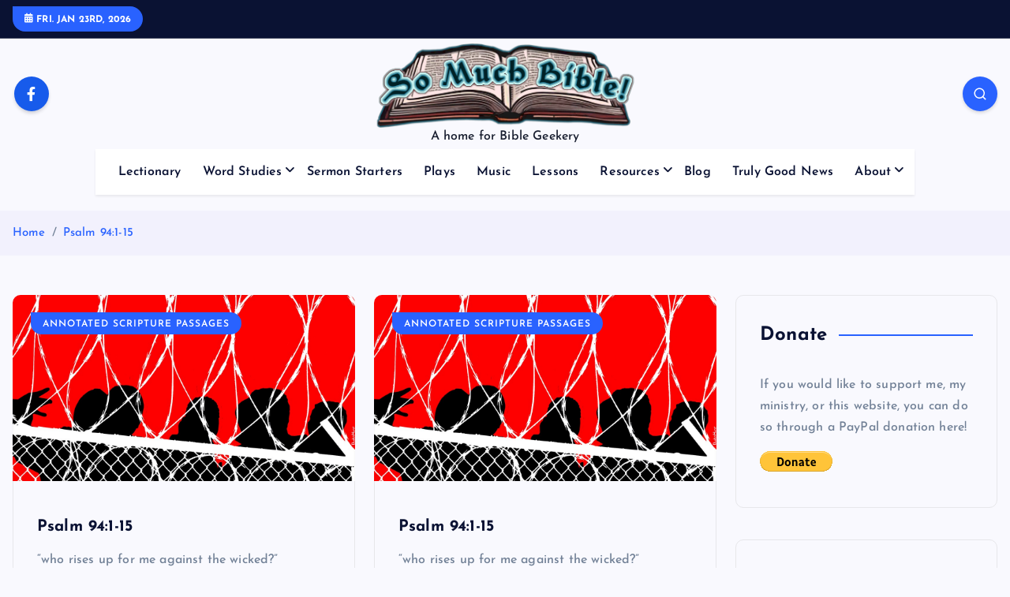

--- FILE ---
content_type: text/html; charset=UTF-8
request_url: https://www.somuchbible.com/bible/psalm/94/
body_size: 19208
content:
<!DOCTYPE html>
<html lang="en-US">
	<head>
		<meta charset="UTF-8">
		<meta name="viewport" content="width=device-width, initial-scale=1">
		<meta http-equiv="x-ua-compatible" content="ie=edge">
		
		<link rel="profile" href="https://gmpg.org/xfn/11">
		
		<title>94 &#8211; So Much Bible!</title>
<meta name='robots' content='max-image-preview:large' />
<link rel='dns-prefetch' href='//www.somuchbible.com' />
<link rel="alternate" type="application/rss+xml" title="So Much Bible! &raquo; Feed" href="https://www.somuchbible.com/feed/" />
<link rel="alternate" type="application/rss+xml" title="So Much Bible! &raquo; Comments Feed" href="https://www.somuchbible.com/comments/feed/" />
<link rel="alternate" type="application/rss+xml" title="So Much Bible! &raquo; 94 Chapter Feed" href="https://www.somuchbible.com/bible/psalm/94/feed/" />
		<!-- This site uses the Google Analytics by MonsterInsights plugin v9.11.1 - Using Analytics tracking - https://www.monsterinsights.com/ -->
							<script src="//www.googletagmanager.com/gtag/js?id=G-5GV2QZ55S0"  data-cfasync="false" data-wpfc-render="false" type="text/javascript" async></script>
			<script data-cfasync="false" data-wpfc-render="false" type="text/javascript">
				var mi_version = '9.11.1';
				var mi_track_user = true;
				var mi_no_track_reason = '';
								var MonsterInsightsDefaultLocations = {"page_location":"https:\/\/www.somuchbible.com\/bible\/psalm\/94\/"};
								if ( typeof MonsterInsightsPrivacyGuardFilter === 'function' ) {
					var MonsterInsightsLocations = (typeof MonsterInsightsExcludeQuery === 'object') ? MonsterInsightsPrivacyGuardFilter( MonsterInsightsExcludeQuery ) : MonsterInsightsPrivacyGuardFilter( MonsterInsightsDefaultLocations );
				} else {
					var MonsterInsightsLocations = (typeof MonsterInsightsExcludeQuery === 'object') ? MonsterInsightsExcludeQuery : MonsterInsightsDefaultLocations;
				}

								var disableStrs = [
										'ga-disable-G-5GV2QZ55S0',
									];

				/* Function to detect opted out users */
				function __gtagTrackerIsOptedOut() {
					for (var index = 0; index < disableStrs.length; index++) {
						if (document.cookie.indexOf(disableStrs[index] + '=true') > -1) {
							return true;
						}
					}

					return false;
				}

				/* Disable tracking if the opt-out cookie exists. */
				if (__gtagTrackerIsOptedOut()) {
					for (var index = 0; index < disableStrs.length; index++) {
						window[disableStrs[index]] = true;
					}
				}

				/* Opt-out function */
				function __gtagTrackerOptout() {
					for (var index = 0; index < disableStrs.length; index++) {
						document.cookie = disableStrs[index] + '=true; expires=Thu, 31 Dec 2099 23:59:59 UTC; path=/';
						window[disableStrs[index]] = true;
					}
				}

				if ('undefined' === typeof gaOptout) {
					function gaOptout() {
						__gtagTrackerOptout();
					}
				}
								window.dataLayer = window.dataLayer || [];

				window.MonsterInsightsDualTracker = {
					helpers: {},
					trackers: {},
				};
				if (mi_track_user) {
					function __gtagDataLayer() {
						dataLayer.push(arguments);
					}

					function __gtagTracker(type, name, parameters) {
						if (!parameters) {
							parameters = {};
						}

						if (parameters.send_to) {
							__gtagDataLayer.apply(null, arguments);
							return;
						}

						if (type === 'event') {
														parameters.send_to = monsterinsights_frontend.v4_id;
							var hookName = name;
							if (typeof parameters['event_category'] !== 'undefined') {
								hookName = parameters['event_category'] + ':' + name;
							}

							if (typeof MonsterInsightsDualTracker.trackers[hookName] !== 'undefined') {
								MonsterInsightsDualTracker.trackers[hookName](parameters);
							} else {
								__gtagDataLayer('event', name, parameters);
							}
							
						} else {
							__gtagDataLayer.apply(null, arguments);
						}
					}

					__gtagTracker('js', new Date());
					__gtagTracker('set', {
						'developer_id.dZGIzZG': true,
											});
					if ( MonsterInsightsLocations.page_location ) {
						__gtagTracker('set', MonsterInsightsLocations);
					}
										__gtagTracker('config', 'G-5GV2QZ55S0', {"forceSSL":"true","link_attribution":"true","page_path":location.pathname + location.search + location.hash} );
										window.gtag = __gtagTracker;										(function () {
						/* https://developers.google.com/analytics/devguides/collection/analyticsjs/ */
						/* ga and __gaTracker compatibility shim. */
						var noopfn = function () {
							return null;
						};
						var newtracker = function () {
							return new Tracker();
						};
						var Tracker = function () {
							return null;
						};
						var p = Tracker.prototype;
						p.get = noopfn;
						p.set = noopfn;
						p.send = function () {
							var args = Array.prototype.slice.call(arguments);
							args.unshift('send');
							__gaTracker.apply(null, args);
						};
						var __gaTracker = function () {
							var len = arguments.length;
							if (len === 0) {
								return;
							}
							var f = arguments[len - 1];
							if (typeof f !== 'object' || f === null || typeof f.hitCallback !== 'function') {
								if ('send' === arguments[0]) {
									var hitConverted, hitObject = false, action;
									if ('event' === arguments[1]) {
										if ('undefined' !== typeof arguments[3]) {
											hitObject = {
												'eventAction': arguments[3],
												'eventCategory': arguments[2],
												'eventLabel': arguments[4],
												'value': arguments[5] ? arguments[5] : 1,
											}
										}
									}
									if ('pageview' === arguments[1]) {
										if ('undefined' !== typeof arguments[2]) {
											hitObject = {
												'eventAction': 'page_view',
												'page_path': arguments[2],
											}
										}
									}
									if (typeof arguments[2] === 'object') {
										hitObject = arguments[2];
									}
									if (typeof arguments[5] === 'object') {
										Object.assign(hitObject, arguments[5]);
									}
									if ('undefined' !== typeof arguments[1].hitType) {
										hitObject = arguments[1];
										if ('pageview' === hitObject.hitType) {
											hitObject.eventAction = 'page_view';
										}
									}
									if (hitObject) {
										action = 'timing' === arguments[1].hitType ? 'timing_complete' : hitObject.eventAction;
										hitConverted = mapArgs(hitObject);
										__gtagTracker('event', action, hitConverted);
									}
								}
								return;
							}

							function mapArgs(args) {
								var arg, hit = {};
								var gaMap = {
									'eventCategory': 'event_category',
									'eventAction': 'event_action',
									'eventLabel': 'event_label',
									'eventValue': 'event_value',
									'nonInteraction': 'non_interaction',
									'timingCategory': 'event_category',
									'timingVar': 'name',
									'timingValue': 'value',
									'timingLabel': 'event_label',
									'page': 'page_path',
									'location': 'page_location',
									'title': 'page_title',
									'referrer' : 'page_referrer',
								};
								for (arg in args) {
																		if (!(!args.hasOwnProperty(arg) || !gaMap.hasOwnProperty(arg))) {
										hit[gaMap[arg]] = args[arg];
									} else {
										hit[arg] = args[arg];
									}
								}
								return hit;
							}

							try {
								f.hitCallback();
							} catch (ex) {
							}
						};
						__gaTracker.create = newtracker;
						__gaTracker.getByName = newtracker;
						__gaTracker.getAll = function () {
							return [];
						};
						__gaTracker.remove = noopfn;
						__gaTracker.loaded = true;
						window['__gaTracker'] = __gaTracker;
					})();
									} else {
										console.log("");
					(function () {
						function __gtagTracker() {
							return null;
						}

						window['__gtagTracker'] = __gtagTracker;
						window['gtag'] = __gtagTracker;
					})();
									}
			</script>
							<!-- / Google Analytics by MonsterInsights -->
		<style id='wp-img-auto-sizes-contain-inline-css' type='text/css'>
img:is([sizes=auto i],[sizes^="auto," i]){contain-intrinsic-size:3000px 1500px}
/*# sourceURL=wp-img-auto-sizes-contain-inline-css */
</style>
<style id='wp-emoji-styles-inline-css' type='text/css'>

	img.wp-smiley, img.emoji {
		display: inline !important;
		border: none !important;
		box-shadow: none !important;
		height: 1em !important;
		width: 1em !important;
		margin: 0 0.07em !important;
		vertical-align: -0.1em !important;
		background: none !important;
		padding: 0 !important;
	}
/*# sourceURL=wp-emoji-styles-inline-css */
</style>
<style id='wp-block-library-inline-css' type='text/css'>
:root{--wp-block-synced-color:#7a00df;--wp-block-synced-color--rgb:122,0,223;--wp-bound-block-color:var(--wp-block-synced-color);--wp-editor-canvas-background:#ddd;--wp-admin-theme-color:#007cba;--wp-admin-theme-color--rgb:0,124,186;--wp-admin-theme-color-darker-10:#006ba1;--wp-admin-theme-color-darker-10--rgb:0,107,160.5;--wp-admin-theme-color-darker-20:#005a87;--wp-admin-theme-color-darker-20--rgb:0,90,135;--wp-admin-border-width-focus:2px}@media (min-resolution:192dpi){:root{--wp-admin-border-width-focus:1.5px}}.wp-element-button{cursor:pointer}:root .has-very-light-gray-background-color{background-color:#eee}:root .has-very-dark-gray-background-color{background-color:#313131}:root .has-very-light-gray-color{color:#eee}:root .has-very-dark-gray-color{color:#313131}:root .has-vivid-green-cyan-to-vivid-cyan-blue-gradient-background{background:linear-gradient(135deg,#00d084,#0693e3)}:root .has-purple-crush-gradient-background{background:linear-gradient(135deg,#34e2e4,#4721fb 50%,#ab1dfe)}:root .has-hazy-dawn-gradient-background{background:linear-gradient(135deg,#faaca8,#dad0ec)}:root .has-subdued-olive-gradient-background{background:linear-gradient(135deg,#fafae1,#67a671)}:root .has-atomic-cream-gradient-background{background:linear-gradient(135deg,#fdd79a,#004a59)}:root .has-nightshade-gradient-background{background:linear-gradient(135deg,#330968,#31cdcf)}:root .has-midnight-gradient-background{background:linear-gradient(135deg,#020381,#2874fc)}:root{--wp--preset--font-size--normal:16px;--wp--preset--font-size--huge:42px}.has-regular-font-size{font-size:1em}.has-larger-font-size{font-size:2.625em}.has-normal-font-size{font-size:var(--wp--preset--font-size--normal)}.has-huge-font-size{font-size:var(--wp--preset--font-size--huge)}.has-text-align-center{text-align:center}.has-text-align-left{text-align:left}.has-text-align-right{text-align:right}.has-fit-text{white-space:nowrap!important}#end-resizable-editor-section{display:none}.aligncenter{clear:both}.items-justified-left{justify-content:flex-start}.items-justified-center{justify-content:center}.items-justified-right{justify-content:flex-end}.items-justified-space-between{justify-content:space-between}.screen-reader-text{border:0;clip-path:inset(50%);height:1px;margin:-1px;overflow:hidden;padding:0;position:absolute;width:1px;word-wrap:normal!important}.screen-reader-text:focus{background-color:#ddd;clip-path:none;color:#444;display:block;font-size:1em;height:auto;left:5px;line-height:normal;padding:15px 23px 14px;text-decoration:none;top:5px;width:auto;z-index:100000}html :where(.has-border-color){border-style:solid}html :where([style*=border-top-color]){border-top-style:solid}html :where([style*=border-right-color]){border-right-style:solid}html :where([style*=border-bottom-color]){border-bottom-style:solid}html :where([style*=border-left-color]){border-left-style:solid}html :where([style*=border-width]){border-style:solid}html :where([style*=border-top-width]){border-top-style:solid}html :where([style*=border-right-width]){border-right-style:solid}html :where([style*=border-bottom-width]){border-bottom-style:solid}html :where([style*=border-left-width]){border-left-style:solid}html :where(img[class*=wp-image-]){height:auto;max-width:100%}:where(figure){margin:0 0 1em}html :where(.is-position-sticky){--wp-admin--admin-bar--position-offset:var(--wp-admin--admin-bar--height,0px)}@media screen and (max-width:600px){html :where(.is-position-sticky){--wp-admin--admin-bar--position-offset:0px}}

/*# sourceURL=wp-block-library-inline-css */
</style><style id='wp-block-heading-inline-css' type='text/css'>
h1:where(.wp-block-heading).has-background,h2:where(.wp-block-heading).has-background,h3:where(.wp-block-heading).has-background,h4:where(.wp-block-heading).has-background,h5:where(.wp-block-heading).has-background,h6:where(.wp-block-heading).has-background{padding:1.25em 2.375em}h1.has-text-align-left[style*=writing-mode]:where([style*=vertical-lr]),h1.has-text-align-right[style*=writing-mode]:where([style*=vertical-rl]),h2.has-text-align-left[style*=writing-mode]:where([style*=vertical-lr]),h2.has-text-align-right[style*=writing-mode]:where([style*=vertical-rl]),h3.has-text-align-left[style*=writing-mode]:where([style*=vertical-lr]),h3.has-text-align-right[style*=writing-mode]:where([style*=vertical-rl]),h4.has-text-align-left[style*=writing-mode]:where([style*=vertical-lr]),h4.has-text-align-right[style*=writing-mode]:where([style*=vertical-rl]),h5.has-text-align-left[style*=writing-mode]:where([style*=vertical-lr]),h5.has-text-align-right[style*=writing-mode]:where([style*=vertical-rl]),h6.has-text-align-left[style*=writing-mode]:where([style*=vertical-lr]),h6.has-text-align-right[style*=writing-mode]:where([style*=vertical-rl]){rotate:180deg}
/*# sourceURL=https://www.somuchbible.com/wp-includes/blocks/heading/style.min.css */
</style>
<style id='wp-block-group-inline-css' type='text/css'>
.wp-block-group{box-sizing:border-box}:where(.wp-block-group.wp-block-group-is-layout-constrained){position:relative}
/*# sourceURL=https://www.somuchbible.com/wp-includes/blocks/group/style.min.css */
</style>
<style id='global-styles-inline-css' type='text/css'>
:root{--wp--preset--aspect-ratio--square: 1;--wp--preset--aspect-ratio--4-3: 4/3;--wp--preset--aspect-ratio--3-4: 3/4;--wp--preset--aspect-ratio--3-2: 3/2;--wp--preset--aspect-ratio--2-3: 2/3;--wp--preset--aspect-ratio--16-9: 16/9;--wp--preset--aspect-ratio--9-16: 9/16;--wp--preset--color--black: #000000;--wp--preset--color--cyan-bluish-gray: #abb8c3;--wp--preset--color--white: #ffffff;--wp--preset--color--pale-pink: #f78da7;--wp--preset--color--vivid-red: #cf2e2e;--wp--preset--color--luminous-vivid-orange: #ff6900;--wp--preset--color--luminous-vivid-amber: #fcb900;--wp--preset--color--light-green-cyan: #7bdcb5;--wp--preset--color--vivid-green-cyan: #00d084;--wp--preset--color--pale-cyan-blue: #8ed1fc;--wp--preset--color--vivid-cyan-blue: #0693e3;--wp--preset--color--vivid-purple: #9b51e0;--wp--preset--gradient--vivid-cyan-blue-to-vivid-purple: linear-gradient(135deg,rgb(6,147,227) 0%,rgb(155,81,224) 100%);--wp--preset--gradient--light-green-cyan-to-vivid-green-cyan: linear-gradient(135deg,rgb(122,220,180) 0%,rgb(0,208,130) 100%);--wp--preset--gradient--luminous-vivid-amber-to-luminous-vivid-orange: linear-gradient(135deg,rgb(252,185,0) 0%,rgb(255,105,0) 100%);--wp--preset--gradient--luminous-vivid-orange-to-vivid-red: linear-gradient(135deg,rgb(255,105,0) 0%,rgb(207,46,46) 100%);--wp--preset--gradient--very-light-gray-to-cyan-bluish-gray: linear-gradient(135deg,rgb(238,238,238) 0%,rgb(169,184,195) 100%);--wp--preset--gradient--cool-to-warm-spectrum: linear-gradient(135deg,rgb(74,234,220) 0%,rgb(151,120,209) 20%,rgb(207,42,186) 40%,rgb(238,44,130) 60%,rgb(251,105,98) 80%,rgb(254,248,76) 100%);--wp--preset--gradient--blush-light-purple: linear-gradient(135deg,rgb(255,206,236) 0%,rgb(152,150,240) 100%);--wp--preset--gradient--blush-bordeaux: linear-gradient(135deg,rgb(254,205,165) 0%,rgb(254,45,45) 50%,rgb(107,0,62) 100%);--wp--preset--gradient--luminous-dusk: linear-gradient(135deg,rgb(255,203,112) 0%,rgb(199,81,192) 50%,rgb(65,88,208) 100%);--wp--preset--gradient--pale-ocean: linear-gradient(135deg,rgb(255,245,203) 0%,rgb(182,227,212) 50%,rgb(51,167,181) 100%);--wp--preset--gradient--electric-grass: linear-gradient(135deg,rgb(202,248,128) 0%,rgb(113,206,126) 100%);--wp--preset--gradient--midnight: linear-gradient(135deg,rgb(2,3,129) 0%,rgb(40,116,252) 100%);--wp--preset--font-size--small: 13px;--wp--preset--font-size--medium: 20px;--wp--preset--font-size--large: 36px;--wp--preset--font-size--x-large: 42px;--wp--preset--spacing--20: 0.44rem;--wp--preset--spacing--30: 0.67rem;--wp--preset--spacing--40: 1rem;--wp--preset--spacing--50: 1.5rem;--wp--preset--spacing--60: 2.25rem;--wp--preset--spacing--70: 3.38rem;--wp--preset--spacing--80: 5.06rem;--wp--preset--shadow--natural: 6px 6px 9px rgba(0, 0, 0, 0.2);--wp--preset--shadow--deep: 12px 12px 50px rgba(0, 0, 0, 0.4);--wp--preset--shadow--sharp: 6px 6px 0px rgba(0, 0, 0, 0.2);--wp--preset--shadow--outlined: 6px 6px 0px -3px rgb(255, 255, 255), 6px 6px rgb(0, 0, 0);--wp--preset--shadow--crisp: 6px 6px 0px rgb(0, 0, 0);}:where(.is-layout-flex){gap: 0.5em;}:where(.is-layout-grid){gap: 0.5em;}body .is-layout-flex{display: flex;}.is-layout-flex{flex-wrap: wrap;align-items: center;}.is-layout-flex > :is(*, div){margin: 0;}body .is-layout-grid{display: grid;}.is-layout-grid > :is(*, div){margin: 0;}:where(.wp-block-columns.is-layout-flex){gap: 2em;}:where(.wp-block-columns.is-layout-grid){gap: 2em;}:where(.wp-block-post-template.is-layout-flex){gap: 1.25em;}:where(.wp-block-post-template.is-layout-grid){gap: 1.25em;}.has-black-color{color: var(--wp--preset--color--black) !important;}.has-cyan-bluish-gray-color{color: var(--wp--preset--color--cyan-bluish-gray) !important;}.has-white-color{color: var(--wp--preset--color--white) !important;}.has-pale-pink-color{color: var(--wp--preset--color--pale-pink) !important;}.has-vivid-red-color{color: var(--wp--preset--color--vivid-red) !important;}.has-luminous-vivid-orange-color{color: var(--wp--preset--color--luminous-vivid-orange) !important;}.has-luminous-vivid-amber-color{color: var(--wp--preset--color--luminous-vivid-amber) !important;}.has-light-green-cyan-color{color: var(--wp--preset--color--light-green-cyan) !important;}.has-vivid-green-cyan-color{color: var(--wp--preset--color--vivid-green-cyan) !important;}.has-pale-cyan-blue-color{color: var(--wp--preset--color--pale-cyan-blue) !important;}.has-vivid-cyan-blue-color{color: var(--wp--preset--color--vivid-cyan-blue) !important;}.has-vivid-purple-color{color: var(--wp--preset--color--vivid-purple) !important;}.has-black-background-color{background-color: var(--wp--preset--color--black) !important;}.has-cyan-bluish-gray-background-color{background-color: var(--wp--preset--color--cyan-bluish-gray) !important;}.has-white-background-color{background-color: var(--wp--preset--color--white) !important;}.has-pale-pink-background-color{background-color: var(--wp--preset--color--pale-pink) !important;}.has-vivid-red-background-color{background-color: var(--wp--preset--color--vivid-red) !important;}.has-luminous-vivid-orange-background-color{background-color: var(--wp--preset--color--luminous-vivid-orange) !important;}.has-luminous-vivid-amber-background-color{background-color: var(--wp--preset--color--luminous-vivid-amber) !important;}.has-light-green-cyan-background-color{background-color: var(--wp--preset--color--light-green-cyan) !important;}.has-vivid-green-cyan-background-color{background-color: var(--wp--preset--color--vivid-green-cyan) !important;}.has-pale-cyan-blue-background-color{background-color: var(--wp--preset--color--pale-cyan-blue) !important;}.has-vivid-cyan-blue-background-color{background-color: var(--wp--preset--color--vivid-cyan-blue) !important;}.has-vivid-purple-background-color{background-color: var(--wp--preset--color--vivid-purple) !important;}.has-black-border-color{border-color: var(--wp--preset--color--black) !important;}.has-cyan-bluish-gray-border-color{border-color: var(--wp--preset--color--cyan-bluish-gray) !important;}.has-white-border-color{border-color: var(--wp--preset--color--white) !important;}.has-pale-pink-border-color{border-color: var(--wp--preset--color--pale-pink) !important;}.has-vivid-red-border-color{border-color: var(--wp--preset--color--vivid-red) !important;}.has-luminous-vivid-orange-border-color{border-color: var(--wp--preset--color--luminous-vivid-orange) !important;}.has-luminous-vivid-amber-border-color{border-color: var(--wp--preset--color--luminous-vivid-amber) !important;}.has-light-green-cyan-border-color{border-color: var(--wp--preset--color--light-green-cyan) !important;}.has-vivid-green-cyan-border-color{border-color: var(--wp--preset--color--vivid-green-cyan) !important;}.has-pale-cyan-blue-border-color{border-color: var(--wp--preset--color--pale-cyan-blue) !important;}.has-vivid-cyan-blue-border-color{border-color: var(--wp--preset--color--vivid-cyan-blue) !important;}.has-vivid-purple-border-color{border-color: var(--wp--preset--color--vivid-purple) !important;}.has-vivid-cyan-blue-to-vivid-purple-gradient-background{background: var(--wp--preset--gradient--vivid-cyan-blue-to-vivid-purple) !important;}.has-light-green-cyan-to-vivid-green-cyan-gradient-background{background: var(--wp--preset--gradient--light-green-cyan-to-vivid-green-cyan) !important;}.has-luminous-vivid-amber-to-luminous-vivid-orange-gradient-background{background: var(--wp--preset--gradient--luminous-vivid-amber-to-luminous-vivid-orange) !important;}.has-luminous-vivid-orange-to-vivid-red-gradient-background{background: var(--wp--preset--gradient--luminous-vivid-orange-to-vivid-red) !important;}.has-very-light-gray-to-cyan-bluish-gray-gradient-background{background: var(--wp--preset--gradient--very-light-gray-to-cyan-bluish-gray) !important;}.has-cool-to-warm-spectrum-gradient-background{background: var(--wp--preset--gradient--cool-to-warm-spectrum) !important;}.has-blush-light-purple-gradient-background{background: var(--wp--preset--gradient--blush-light-purple) !important;}.has-blush-bordeaux-gradient-background{background: var(--wp--preset--gradient--blush-bordeaux) !important;}.has-luminous-dusk-gradient-background{background: var(--wp--preset--gradient--luminous-dusk) !important;}.has-pale-ocean-gradient-background{background: var(--wp--preset--gradient--pale-ocean) !important;}.has-electric-grass-gradient-background{background: var(--wp--preset--gradient--electric-grass) !important;}.has-midnight-gradient-background{background: var(--wp--preset--gradient--midnight) !important;}.has-small-font-size{font-size: var(--wp--preset--font-size--small) !important;}.has-medium-font-size{font-size: var(--wp--preset--font-size--medium) !important;}.has-large-font-size{font-size: var(--wp--preset--font-size--large) !important;}.has-x-large-font-size{font-size: var(--wp--preset--font-size--x-large) !important;}
/*# sourceURL=global-styles-inline-css */
</style>

<style id='classic-theme-styles-inline-css' type='text/css'>
/*! This file is auto-generated */
.wp-block-button__link{color:#fff;background-color:#32373c;border-radius:9999px;box-shadow:none;text-decoration:none;padding:calc(.667em + 2px) calc(1.333em + 2px);font-size:1.125em}.wp-block-file__button{background:#32373c;color:#fff;text-decoration:none}
/*# sourceURL=/wp-includes/css/classic-themes.min.css */
</style>
<link rel='stylesheet' id='awsm-ead-public-css' href='https://www.somuchbible.com/wp-content/plugins/embed-any-document/css/embed-public.min.css?ver=2.7.12' type='text/css' media='all' />
<link rel='stylesheet' id='wp-footnotes-tt-style-css' href='https://www.somuchbible.com/wp-content/plugins/footnotes-made-easy/css/tooltips.min.css?ver=3.0.8' type='text/css' media='all' />
<link rel='stylesheet' id='tag-groups-css-frontend-structure-css' href='https://www.somuchbible.com/wp-content/plugins/tag-groups/assets/css/jquery-ui.structure.min.css?ver=2.1.1' type='text/css' media='all' />
<link rel='stylesheet' id='tag-groups-css-frontend-theme-css' href='https://www.somuchbible.com/wp-content/plugins/tag-groups/assets/css/ui-gray/jquery-ui.theme.min.css?ver=2.1.1' type='text/css' media='all' />
<link rel='stylesheet' id='tag-groups-css-frontend-css' href='https://www.somuchbible.com/wp-content/plugins/tag-groups/assets/css/frontend.min.css?ver=2.1.1' type='text/css' media='all' />
<link rel='stylesheet' id='wpb_wmca_accordion_style-css' href='https://www.somuchbible.com/wp-content/plugins/wpb-accordion-menu-or-category/assets/css/wpb_wmca_style.css?ver=1.0' type='text/css' media='all' />
<link rel='stylesheet' id='slick-css' href='https://www.somuchbible.com/wp-content/themes/newsmash/assets/vendors/css/slick.css?ver=6.9' type='text/css' media='all' />
<link rel='stylesheet' id='all-css-css' href='https://www.somuchbible.com/wp-content/themes/newsmash/assets/vendors/css/all.min.css?ver=6.9' type='text/css' media='all' />
<link rel='stylesheet' id='animate-css' href='https://www.somuchbible.com/wp-content/themes/newsmash/assets/vendors/css/animate.min.css?ver=6.9' type='text/css' media='all' />
<link rel='stylesheet' id='newsmash-core-css' href='https://www.somuchbible.com/wp-content/themes/newsmash/assets/css/core.css?ver=6.9' type='text/css' media='all' />
<link rel='stylesheet' id='newsmash-theme-css' href='https://www.somuchbible.com/wp-content/themes/newsmash/assets/css/themes.css?ver=6.9' type='text/css' media='all' />
<link rel='stylesheet' id='newsmash-woocommerce-css' href='https://www.somuchbible.com/wp-content/themes/newsmash/assets/css/woo-styles.css?ver=6.9' type='text/css' media='all' />
<link rel='stylesheet' id='newsmash-dark-css' href='https://www.somuchbible.com/wp-content/themes/newsmash/assets/css/dark.css?ver=6.9' type='text/css' media='all' />
<link rel='stylesheet' id='newsmash-responsive-css' href='https://www.somuchbible.com/wp-content/themes/newsmash/assets/css/responsive.css?ver=6.9' type='text/css' media='all' />
<link rel='stylesheet' id='newsmash-style-css' href='https://www.somuchbible.com/wp-content/themes/newsmash/style.css?ver=6.9' type='text/css' media='all' />
<style id='newsmash-style-inline-css' type='text/css'>
.site--logo img { max-width: 359px !important;} .dt-container-md,.dt__slider-main .owl-dots {
						max-width: 1340px;
					}
	@media (min-width: 992px) {#dt-main {
					max-width:72%;
					flex-basis:72%;
				}
#dt-sidebar {
					max-width:28%;
					flex-basis:28%;
				}}
.widget-title { font-size: 20px;} .post .post-format, .post .post-format-sm{ 
				    display: none;
			}

/*# sourceURL=newsmash-style-inline-css */
</style>
<link rel='stylesheet' id='newsmash-google-fonts-css' href='https://www.somuchbible.com/wp-content/fonts/17f78f541889930227010cb396c6129a.css' type='text/css' media='all' />
<link rel='stylesheet' id='taxopress-frontend-css-css' href='https://www.somuchbible.com/wp-content/plugins/simple-tags/assets/frontend/css/frontend.css?ver=3.42.0' type='text/css' media='all' />
<script type="text/javascript" src="https://www.somuchbible.com/wp-content/plugins/google-analytics-for-wordpress/assets/js/frontend-gtag.min.js?ver=9.11.1" id="monsterinsights-frontend-script-js" async="async" data-wp-strategy="async"></script>
<script data-cfasync="false" data-wpfc-render="false" type="text/javascript" id='monsterinsights-frontend-script-js-extra'>/* <![CDATA[ */
var monsterinsights_frontend = {"js_events_tracking":"true","download_extensions":"doc,pdf,ppt,zip,xls,docx,pptx,xlsx","inbound_paths":"[{\"path\":\"\\\/go\\\/\",\"label\":\"affiliate\"},{\"path\":\"\\\/recommend\\\/\",\"label\":\"affiliate\"}]","home_url":"https:\/\/www.somuchbible.com","hash_tracking":"true","v4_id":"G-5GV2QZ55S0"};/* ]]> */
</script>
<script type="text/javascript" src="https://www.somuchbible.com/wp-includes/js/jquery/jquery.min.js?ver=3.7.1" id="jquery-core-js"></script>
<script type="text/javascript" src="https://www.somuchbible.com/wp-includes/js/jquery/jquery-migrate.min.js?ver=3.4.1" id="jquery-migrate-js"></script>
<script type="text/javascript" src="https://www.somuchbible.com/wp-content/plugins/tag-groups/assets/js/frontend.min.js?ver=2.1.1" id="tag-groups-js-frontend-js"></script>
<script type="text/javascript" src="https://www.somuchbible.com/wp-content/themes/newsmash/assets/vendors/js/slick.min.js?ver=1" id="slick-js"></script>
<script type="text/javascript" src="https://www.somuchbible.com/wp-content/plugins/simple-tags/assets/frontend/js/frontend.js?ver=3.42.0" id="taxopress-frontend-js-js"></script>
<link rel="https://api.w.org/" href="https://www.somuchbible.com/wp-json/" /><link rel="alternate" title="JSON" type="application/json" href="https://www.somuchbible.com/wp-json/wp/v2/bible/1125" /><link rel="EditURI" type="application/rsd+xml" title="RSD" href="https://www.somuchbible.com/xmlrpc.php?rsd" />
<meta name="generator" content="WordPress 6.9" />
		<style type="text/css">
						ol.footnotes>li {list-style-type:upper-alpha;}
						ol.footnotes { color:#666666; }
ol.footnotes li { font-size:80%; }
		</style>
			<style type="text/css">
			body header .site--logo .site--title,
		body header .site--logo .site--description {
			color: #161C2D;
		}
		</style>
	<link rel="icon" href="https://www.somuchbible.com/wp-content/uploads/2019/11/cropped-so-much-bible-icon-32x32.png" sizes="32x32" />
<link rel="icon" href="https://www.somuchbible.com/wp-content/uploads/2019/11/cropped-so-much-bible-icon-192x192.png" sizes="192x192" />
<link rel="apple-touch-icon" href="https://www.somuchbible.com/wp-content/uploads/2019/11/cropped-so-much-bible-icon-180x180.png" />
<meta name="msapplication-TileImage" content="https://www.somuchbible.com/wp-content/uploads/2019/11/cropped-so-much-bible-icon-270x270.png" />
	</head>
<body class="archive tax-bible term-1125 wp-custom-logo wp-theme-newsmash section--title-one group-blog hfeed sticky-header btn--effect-one">
	 <div class="dt_readingbar-wrapper">
        <div class="dt_readingbar"></div>
    </div>
	<div id="page" class="site">
		<a class="skip-link screen-reader-text" href="#content">Skip to content</a>
	
		
<header id="dt_header" class="dt_header header--one menu__active-one">
	<div class="dt_header-inner">
					<div class="dt_header-topbar dt-d-lg-block dt-d-none">
					<div class="dt-container-md">
		<div class="dt-row">
			<div class="dt-col-lg-7 dt-col-12">
				<div class="dt_header-wrap left">
							<div class="widget dt-current-date">
			<span>
				<i class="fas fa-calendar-alt"></i> 
				Fri. Jan 23rd, 2026 			</span>
		</div>
										</div>
			</div>
			<div class="dt-col-lg-5 dt-col-12">
				<div class="dt_header-wrap right">
														</div>
			</div>
		</div>
	</div>
				</div>
				<div class="dt_header-navwrapper">
			<div class="dt_header-navwrapperinner">
				<!--=== / Start: DT_Navbar / === -->
				<div class="dt_navbar dt-d-none dt-d-lg-block">
					<div class="dt_navbar-wrapper">
						<div class="dt-container-md">
							<div class="dt-row">
								<div class="dt-col dt-my-auto">
											<div class="widget widget_social">
							<a href="https://www.facebook.com/SoMuchBible/"><i class="fab fa-facebook-f"></i></a>
					</div>
									</div>
								<div class="dt-col dt-my-auto">
									<div class="site--logo">
										<a href="https://www.somuchbible.com/" class="custom-logo-link" rel="home"><img width="1500" height="450" src="https://www.somuchbible.com/wp-content/uploads/2025/01/So-Much-Bible-Website-Header.png" class="custom-logo" alt="So Much Bible!" decoding="async" fetchpriority="high" srcset="https://www.somuchbible.com/wp-content/uploads/2025/01/So-Much-Bible-Website-Header.png 1500w, https://www.somuchbible.com/wp-content/uploads/2025/01/So-Much-Bible-Website-Header-300x90.png 300w, https://www.somuchbible.com/wp-content/uploads/2025/01/So-Much-Bible-Website-Header-1024x307.png 1024w, https://www.somuchbible.com/wp-content/uploads/2025/01/So-Much-Bible-Website-Header-768x230.png 768w" sizes="(max-width: 1500px) 100vw, 1500px" /></a>						<p class="site--description">A home for Bible Geekery</p>
											</div>
								</div>
								<div class="dt-col dt-my-auto">
									<div class="dt_navbar-right">
										<ul class="dt_navbar-list-right">
																						<li class="dt_navbar-search-item">
	<button class="dt_navbar-search-toggle"><svg class="icon"><use xlink:href="https://www.somuchbible.com/wp-content/themes/newsmash/assets/icons/icons.svg#search-icon"></use></svg></button>
	<div class="dt_search search--header">
		<form method="get" class="dt_search-form" action="https://www.somuchbible.com/" aria-label="search again">
			<label for="dt_search-form-1">
				 				<span class="screen-reader-text">Search for:</span>
				<input type="search" id="dt_search-form-1" class="dt_search-field" placeholder="search Here" value="" name="s" />
			</label>
			<button type="submit" class="dt_search-submit search-submit"><i class="fas fa-search" aria-hidden="true"></i></button>
		</form>
		<button type="button" class="dt_search-close"><i class="fas fa-long-arrow-alt-up" aria-hidden="true"></i></button>
	</div>
</li>
																					</ul>
									</div>
								</div>                                        
							</div>
							<div class="dt-row">
								<div class="dt-col-12">
									<div class="dt_navbar-menu is--sticky">
										<nav class="dt_navbar-nav">
											<ul id="menu-topmenu" class="dt_navbar-mainmenu"><li itemscope="itemscope" itemtype="https://www.schema.org/SiteNavigationElement" id="menu-item-410" class="menu-item menu-item-type-taxonomy menu-item-object-category menu-item-410 menu-item"><a title="Lectionary" href="https://www.somuchbible.com/category/lectionary/" class="nav-link">Lectionary</a></li>
<li itemscope="itemscope" itemtype="https://www.schema.org/SiteNavigationElement" id="menu-item-21" class="menu-item menu-item-type-taxonomy menu-item-object-category menu-item-has-children dropdown menu-item-21 menu-item"><a title="Word Studies" href="https://www.somuchbible.com/category/word-studies/" class="nav-link">Word Studies</a>
<span class='dt_mobilenav-dropdown-toggle'><button type='button' class='fa fa-angle-right' aria-label='Mobile Dropdown Toggle'></button></span><ul class="dropdown-menu"  role="menu">
	<li itemscope="itemscope" itemtype="https://www.schema.org/SiteNavigationElement" id="menu-item-22" class="menu-item menu-item-type-taxonomy menu-item-object-category menu-item-22 menu-item"><a title="Annotated Scripture Passages" href="https://www.somuchbible.com/category/word-studies/annotated-scripture/" class="dropdown-item">Annotated Scripture Passages</a></li>
	<li itemscope="itemscope" itemtype="https://www.schema.org/SiteNavigationElement" id="menu-item-23" class="menu-item menu-item-type-taxonomy menu-item-object-category menu-item-23 menu-item"><a title="Collections of Verses" href="https://www.somuchbible.com/category/word-studies/verse-collection/" class="dropdown-item">Collections of Verses</a></li>
	<li itemscope="itemscope" itemtype="https://www.schema.org/SiteNavigationElement" id="menu-item-15169" class="menu-item menu-item-type-post_type menu-item-object-page menu-item-15169 menu-item"><a title="Holy Week on So Much Bible!" href="https://www.somuchbible.com/homepage-copy/" class="dropdown-item">Holy Week on So Much Bible!</a></li>
</ul>
</li>
<li itemscope="itemscope" itemtype="https://www.schema.org/SiteNavigationElement" id="menu-item-21783" class="menu-item menu-item-type-post_type menu-item-object-page menu-item-21783 menu-item"><a title="Sermon Starters" href="https://www.somuchbible.com/index-of-stories-starters/" class="nav-link">Sermon Starters</a></li>
<li itemscope="itemscope" itemtype="https://www.schema.org/SiteNavigationElement" id="menu-item-24" class="menu-item menu-item-type-taxonomy menu-item-object-category menu-item-24 menu-item"><a title="Plays" href="https://www.somuchbible.com/category/plays/" class="nav-link">Plays</a></li>
<li itemscope="itemscope" itemtype="https://www.schema.org/SiteNavigationElement" id="menu-item-29" class="menu-item menu-item-type-taxonomy menu-item-object-category menu-item-29 menu-item"><a title="Music" href="https://www.somuchbible.com/category/music/" class="nav-link">Music</a></li>
<li itemscope="itemscope" itemtype="https://www.schema.org/SiteNavigationElement" id="menu-item-26" class="menu-item menu-item-type-taxonomy menu-item-object-category menu-item-26 menu-item"><a title="Lessons" href="https://www.somuchbible.com/category/lessons/" class="nav-link">Lessons</a></li>
<li itemscope="itemscope" itemtype="https://www.schema.org/SiteNavigationElement" id="menu-item-21929" class="menu-item menu-item-type-post_type menu-item-object-page menu-item-has-children dropdown menu-item-21929 menu-item"><a title="Resources" href="https://www.somuchbible.com/liturgical-season-index/" class="nav-link">Resources</a>
<span class='dt_mobilenav-dropdown-toggle'><button type='button' class='fa fa-angle-right' aria-label='Mobile Dropdown Toggle'></button></span><ul class="dropdown-menu" aria-labelledby="dt_mobilenav-dropdown-toggle&#039;&gt;&lt;button type=&#039;button&#039; class=&#039;fa fa-angle-right&#039; aria-label=&#039;Mobile Dropdown Toggle&#039;&gt;&lt;/button&gt;&lt;/span&gt;&lt;ul class=" role="menu">
	<li itemscope="itemscope" itemtype="https://www.schema.org/SiteNavigationElement" id="menu-item-22770" class="menu-item menu-item-type-post_type menu-item-object-page menu-item-22770 menu-item"><a title="Index of Liturgical Seasons" href="https://www.somuchbible.com/liturgical-season-index/" class="dropdown-item">Index of Liturgical Seasons</a></li>
	<li itemscope="itemscope" itemtype="https://www.schema.org/SiteNavigationElement" id="menu-item-22769" class="menu-item menu-item-type-post_type menu-item-object-page menu-item-22769 menu-item"><a title="Index of Revised Common Lectionary (RCL)" href="https://www.somuchbible.com/rcl-index/" class="dropdown-item">Index of Revised Common Lectionary (RCL)</a></li>
</ul>
</li>
<li itemscope="itemscope" itemtype="https://www.schema.org/SiteNavigationElement" id="menu-item-27" class="menu-item menu-item-type-taxonomy menu-item-object-category menu-item-27 menu-item"><a title="Blog" href="https://www.somuchbible.com/category/blog/" class="nav-link">Blog</a></li>
<li itemscope="itemscope" itemtype="https://www.schema.org/SiteNavigationElement" id="menu-item-24012" class="menu-item menu-item-type-post_type menu-item-object-page menu-item-24012 menu-item"><a title="Truly Good News" href="https://www.somuchbible.com/trulygoodnews/" class="nav-link">Truly Good News</a></li>
<li itemscope="itemscope" itemtype="https://www.schema.org/SiteNavigationElement" id="menu-item-20" class="menu-item menu-item-type-post_type menu-item-object-page menu-item-has-children dropdown menu-item-20 menu-item"><a title="About" href="https://www.somuchbible.com/about/" class="nav-link">About</a>
<span class='dt_mobilenav-dropdown-toggle'><button type='button' class='fa fa-angle-right' aria-label='Mobile Dropdown Toggle'></button></span><ul class="dropdown-menu" aria-labelledby="dt_mobilenav-dropdown-toggle&#039;&gt;&lt;button type=&#039;button&#039; class=&#039;fa fa-angle-right&#039; aria-label=&#039;Mobile Dropdown Toggle&#039;&gt;&lt;/button&gt;&lt;/span&gt;&lt;ul class=" role="menu">
	<li itemscope="itemscope" itemtype="https://www.schema.org/SiteNavigationElement" id="menu-item-21794" class="menu-item menu-item-type-post_type menu-item-object-page menu-item-21794 menu-item"><a title="About Me" href="https://www.somuchbible.com/about/" class="dropdown-item">About Me</a></li>
	<li itemscope="itemscope" itemtype="https://www.schema.org/SiteNavigationElement" id="menu-item-36" class="menu-item menu-item-type-custom menu-item-object-custom menu-item-36 menu-item"><a title="Book" href="http://vulnerableembrace.com" class="dropdown-item">Book</a></li>
</ul>
</li>
</ul>										</nav>
									</div>
								</div>
							</div>
						</div>
					</div>
				</div>
				<!--=== / End: DT_Navbar / === -->
				<!--=== / Start: DT_Mobile Menu / === -->
				<div class="dt_mobilenav dt-d-lg-none is--sticky">
											<div class="dt_mobilenav-topbar">
							<button type="button" class="dt_mobilenav-topbar-toggle"><i class="fas fa-angle-double-down" aria-hidden="true"></i></button>
							<div class="dt_mobilenav-topbar-content">
								<div class="dt_header-topbar">
										<div class="dt-container-md">
		<div class="dt-row">
			<div class="dt-col-lg-7 dt-col-12">
				<div class="dt_header-wrap left">
							<div class="widget dt-current-date">
			<span>
				<i class="fas fa-calendar-alt"></i> 
				Fri. Jan 23rd, 2026 			</span>
		</div>
										</div>
			</div>
			<div class="dt-col-lg-5 dt-col-12">
				<div class="dt_header-wrap right">
														</div>
			</div>
		</div>
	</div>
									</div>
							</div>
						</div>
						
					<div class="dt-container-md">
						<div class="dt-row">
							<div class="dt-col-12">
								<div class="dt_mobilenav-menu">
									<div class="dt_mobilenav-toggles">
										<div class="dt_mobilenav-mainmenu">
											<button type="button" class="hamburger dt_mobilenav-mainmenu-toggle">
												<span></span>
												<span></span>
												<span></span>
											</button>
											<nav class="dt_mobilenav-mainmenu-content">
												<div class="dt_header-closemenu off--layer"></div>
												<div class="dt_mobilenav-mainmenu-inner">
													<button type="button" class="dt_header-closemenu site--close"></button>
													<ul id="menu-topmenu-1" class="dt_navbar-mainmenu"><li itemscope="itemscope" itemtype="https://www.schema.org/SiteNavigationElement" class="menu-item menu-item-type-taxonomy menu-item-object-category menu-item-410 menu-item"><a title="Lectionary" href="https://www.somuchbible.com/category/lectionary/" class="nav-link">Lectionary</a></li>
<li itemscope="itemscope" itemtype="https://www.schema.org/SiteNavigationElement" class="menu-item menu-item-type-taxonomy menu-item-object-category menu-item-has-children dropdown menu-item-21 menu-item"><a title="Word Studies" href="https://www.somuchbible.com/category/word-studies/" class="nav-link">Word Studies</a>
<span class='dt_mobilenav-dropdown-toggle'><button type='button' class='fa fa-angle-right' aria-label='Mobile Dropdown Toggle'></button></span><ul class="dropdown-menu"  role="menu">
	<li itemscope="itemscope" itemtype="https://www.schema.org/SiteNavigationElement" class="menu-item menu-item-type-taxonomy menu-item-object-category menu-item-22 menu-item"><a title="Annotated Scripture Passages" href="https://www.somuchbible.com/category/word-studies/annotated-scripture/" class="dropdown-item">Annotated Scripture Passages</a></li>
	<li itemscope="itemscope" itemtype="https://www.schema.org/SiteNavigationElement" class="menu-item menu-item-type-taxonomy menu-item-object-category menu-item-23 menu-item"><a title="Collections of Verses" href="https://www.somuchbible.com/category/word-studies/verse-collection/" class="dropdown-item">Collections of Verses</a></li>
	<li itemscope="itemscope" itemtype="https://www.schema.org/SiteNavigationElement" class="menu-item menu-item-type-post_type menu-item-object-page menu-item-15169 menu-item"><a title="Holy Week on So Much Bible!" href="https://www.somuchbible.com/homepage-copy/" class="dropdown-item">Holy Week on So Much Bible!</a></li>
</ul>
</li>
<li itemscope="itemscope" itemtype="https://www.schema.org/SiteNavigationElement" class="menu-item menu-item-type-post_type menu-item-object-page menu-item-21783 menu-item"><a title="Sermon Starters" href="https://www.somuchbible.com/index-of-stories-starters/" class="nav-link">Sermon Starters</a></li>
<li itemscope="itemscope" itemtype="https://www.schema.org/SiteNavigationElement" class="menu-item menu-item-type-taxonomy menu-item-object-category menu-item-24 menu-item"><a title="Plays" href="https://www.somuchbible.com/category/plays/" class="nav-link">Plays</a></li>
<li itemscope="itemscope" itemtype="https://www.schema.org/SiteNavigationElement" class="menu-item menu-item-type-taxonomy menu-item-object-category menu-item-29 menu-item"><a title="Music" href="https://www.somuchbible.com/category/music/" class="nav-link">Music</a></li>
<li itemscope="itemscope" itemtype="https://www.schema.org/SiteNavigationElement" class="menu-item menu-item-type-taxonomy menu-item-object-category menu-item-26 menu-item"><a title="Lessons" href="https://www.somuchbible.com/category/lessons/" class="nav-link">Lessons</a></li>
<li itemscope="itemscope" itemtype="https://www.schema.org/SiteNavigationElement" class="menu-item menu-item-type-post_type menu-item-object-page menu-item-has-children dropdown menu-item-21929 menu-item"><a title="Resources" href="https://www.somuchbible.com/liturgical-season-index/" class="nav-link">Resources</a>
<span class='dt_mobilenav-dropdown-toggle'><button type='button' class='fa fa-angle-right' aria-label='Mobile Dropdown Toggle'></button></span><ul class="dropdown-menu" aria-labelledby="dt_mobilenav-dropdown-toggle&#039;&gt;&lt;button type=&#039;button&#039; class=&#039;fa fa-angle-right&#039; aria-label=&#039;Mobile Dropdown Toggle&#039;&gt;&lt;/button&gt;&lt;/span&gt;&lt;ul class=" role="menu">
	<li itemscope="itemscope" itemtype="https://www.schema.org/SiteNavigationElement" class="menu-item menu-item-type-post_type menu-item-object-page menu-item-22770 menu-item"><a title="Index of Liturgical Seasons" href="https://www.somuchbible.com/liturgical-season-index/" class="dropdown-item">Index of Liturgical Seasons</a></li>
	<li itemscope="itemscope" itemtype="https://www.schema.org/SiteNavigationElement" class="menu-item menu-item-type-post_type menu-item-object-page menu-item-22769 menu-item"><a title="Index of Revised Common Lectionary (RCL)" href="https://www.somuchbible.com/rcl-index/" class="dropdown-item">Index of Revised Common Lectionary (RCL)</a></li>
</ul>
</li>
<li itemscope="itemscope" itemtype="https://www.schema.org/SiteNavigationElement" class="menu-item menu-item-type-taxonomy menu-item-object-category menu-item-27 menu-item"><a title="Blog" href="https://www.somuchbible.com/category/blog/" class="nav-link">Blog</a></li>
<li itemscope="itemscope" itemtype="https://www.schema.org/SiteNavigationElement" class="menu-item menu-item-type-post_type menu-item-object-page menu-item-24012 menu-item"><a title="Truly Good News" href="https://www.somuchbible.com/trulygoodnews/" class="nav-link">Truly Good News</a></li>
<li itemscope="itemscope" itemtype="https://www.schema.org/SiteNavigationElement" class="menu-item menu-item-type-post_type menu-item-object-page menu-item-has-children dropdown menu-item-20 menu-item"><a title="About" href="https://www.somuchbible.com/about/" class="nav-link">About</a>
<span class='dt_mobilenav-dropdown-toggle'><button type='button' class='fa fa-angle-right' aria-label='Mobile Dropdown Toggle'></button></span><ul class="dropdown-menu" aria-labelledby="dt_mobilenav-dropdown-toggle&#039;&gt;&lt;button type=&#039;button&#039; class=&#039;fa fa-angle-right&#039; aria-label=&#039;Mobile Dropdown Toggle&#039;&gt;&lt;/button&gt;&lt;/span&gt;&lt;ul class=" role="menu">
	<li itemscope="itemscope" itemtype="https://www.schema.org/SiteNavigationElement" class="menu-item menu-item-type-post_type menu-item-object-page menu-item-21794 menu-item"><a title="About Me" href="https://www.somuchbible.com/about/" class="dropdown-item">About Me</a></li>
	<li itemscope="itemscope" itemtype="https://www.schema.org/SiteNavigationElement" class="menu-item menu-item-type-custom menu-item-object-custom menu-item-36 menu-item"><a title="Book" href="http://vulnerableembrace.com" class="dropdown-item">Book</a></li>
</ul>
</li>
</ul>												</div>
											</nav>
										</div>
									</div>
									<div class="dt_mobilenav-logo">
										<div class="site--logo">
											<a href="https://www.somuchbible.com/" class="custom-logo-link" rel="home"><img width="1500" height="450" src="https://www.somuchbible.com/wp-content/uploads/2025/01/So-Much-Bible-Website-Header.png" class="custom-logo" alt="So Much Bible!" decoding="async" srcset="https://www.somuchbible.com/wp-content/uploads/2025/01/So-Much-Bible-Website-Header.png 1500w, https://www.somuchbible.com/wp-content/uploads/2025/01/So-Much-Bible-Website-Header-300x90.png 300w, https://www.somuchbible.com/wp-content/uploads/2025/01/So-Much-Bible-Website-Header-1024x307.png 1024w, https://www.somuchbible.com/wp-content/uploads/2025/01/So-Much-Bible-Website-Header-768x230.png 768w" sizes="(max-width: 1500px) 100vw, 1500px" /></a>						<p class="site--description">A home for Bible Geekery</p>
												</div>
									</div>
									<div class="dt_mobilenav-right">
										<div class="dt_navbar-right">
											<ul class="dt_navbar-list-right">
												<li class="dt_navbar-search-item">
	<button class="dt_navbar-search-toggle"><svg class="icon"><use xlink:href="https://www.somuchbible.com/wp-content/themes/newsmash/assets/icons/icons.svg#search-icon"></use></svg></button>
	<div class="dt_search search--header">
		<form method="get" class="dt_search-form" action="https://www.somuchbible.com/" aria-label="search again">
			<label for="dt_search-form-1">
				 				<span class="screen-reader-text">Search for:</span>
				<input type="search" id="dt_search-form-1" class="dt_search-field" placeholder="search Here" value="" name="s" />
			</label>
			<button type="submit" class="dt_search-submit search-submit"><i class="fas fa-search" aria-hidden="true"></i></button>
		</form>
		<button type="button" class="dt_search-close"><i class="fas fa-long-arrow-alt-up" aria-hidden="true"></i></button>
	</div>
</li>
																							</ul>
										</div>
									</div>
								</div>
							</div>
						</div>
					</div>
				</div>
				<!--=== / End: DT_Mobile Menu / === -->
			</div>
		</div>
	</div>
</header><section class="page-header dt-py-3">
	<div class="dt-container-md">
		<div class="dt-row">
			<div class="dt-col-12">
									<div class="dt-text-left dt-py-0">
						<nav class="breadcrumbs" aria-label="breadcrumb">
							<ol class="breadcrumb dt-justify-content-left dt-mt-0 dt-mb-0">
								<li class="breadcrumb-item"><a href="https://www.somuchbible.com">Home</a></li><li class="breadcrumb-item active"><a href="https://somuchbible.com:443/bible/psalm/94/">Psalm 94:1-15</a></li>							</ol>
						</nav>
					</div>
					
			</div>
		</div>
	</div>
</section>
		
	<div id="content" class="site-content site-wrapper">
	<div class="dt-container-md">
	<div class="dt-row">
					
			<div id="dt-main" class="dt-col-lg-8 content-right">
			
			<div class="padding-no dt-posts-module">
				<div class="dt-row dt-g-4 listgrid dt-posts">
																							<div class="dt-col-sm-6">
								<article class="post post-grid rounded bordered">
			<div class="thumb rounded">
				
				            <div class="category-badge position-absolute">
            <a href="https://www.somuchbible.com/category/word-studies/annotated-scripture/" alt="View all posts in Annotated Scripture Passages"> 
                                 Annotated Scripture Passages
                             </a>        </div>
        													<a href="https://www.somuchbible.com/word-studies/annotated-scripture/psalm-94-1-15c/">
					<div class="inner">
						<img width="1176" height="662" src="https://www.somuchbible.com/wp-content/uploads/2021/12/8387725205_091046367d_o.jpg" class="attachment-post-thumbnail size-post-thumbnail wp-post-image" alt="" decoding="async" srcset="https://www.somuchbible.com/wp-content/uploads/2021/12/8387725205_091046367d_o.jpg 1176w, https://www.somuchbible.com/wp-content/uploads/2021/12/8387725205_091046367d_o-300x169.jpg 300w, https://www.somuchbible.com/wp-content/uploads/2021/12/8387725205_091046367d_o-1024x576.jpg 1024w, https://www.somuchbible.com/wp-content/uploads/2021/12/8387725205_091046367d_o-768x432.jpg 768w" sizes="(max-width: 1176px) 100vw, 1176px" />					</div>
				</a>
				</div>
		<div class="details">
		<ul class="meta list-inline dt-mt-0 dt-mb-0">
						
														</ul>
		<h5 class="post-title dt-mb-3 dt-mt-3"><a href="https://www.somuchbible.com/word-studies/annotated-scripture/psalm-94-1-15c/" rel="bookmark">Psalm 94:1-15</a></h5> 
			<p class="excerpt dt-mb-0"><p>&#8220;who rises up for me against the wicked?&#8221;<br />
A Women&#8217;s Lectionary &#8211; Proper 18<br />
September 7, 2025</p>
</p>
			</div>
	<div class="post-bottom clearfix dt-d-flex dt-align-items-center">
							<div class="float-right dt-d-none dt-d-md-block">
				<a href="https://www.somuchbible.com/word-studies/annotated-scripture/psalm-94-1-15c/" class="more-link">Continue reading <i class="fas fa-angle-right"></i></a>
			</div>
			</div>
</article>							</div>
																								<div class="dt-col-sm-6">
								<article class="post post-grid rounded bordered">
			<div class="thumb rounded">
				
				            <div class="category-badge position-absolute">
            <a href="https://www.somuchbible.com/category/word-studies/annotated-scripture/" alt="View all posts in Annotated Scripture Passages"> 
                                 Annotated Scripture Passages
                             </a>        </div>
        													<a href="https://www.somuchbible.com/word-studies/annotated-scripture/psalm-94-1-15b/">
					<div class="inner">
						<img width="1176" height="662" src="https://www.somuchbible.com/wp-content/uploads/2021/12/8387725205_091046367d_o.jpg" class="attachment-post-thumbnail size-post-thumbnail wp-post-image" alt="" decoding="async" srcset="https://www.somuchbible.com/wp-content/uploads/2021/12/8387725205_091046367d_o.jpg 1176w, https://www.somuchbible.com/wp-content/uploads/2021/12/8387725205_091046367d_o-300x169.jpg 300w, https://www.somuchbible.com/wp-content/uploads/2021/12/8387725205_091046367d_o-1024x576.jpg 1024w, https://www.somuchbible.com/wp-content/uploads/2021/12/8387725205_091046367d_o-768x432.jpg 768w" sizes="(max-width: 1176px) 100vw, 1176px" />					</div>
				</a>
				</div>
		<div class="details">
		<ul class="meta list-inline dt-mt-0 dt-mb-0">
						
														</ul>
		<h5 class="post-title dt-mb-3 dt-mt-3"><a href="https://www.somuchbible.com/word-studies/annotated-scripture/psalm-94-1-15b/" rel="bookmark">Psalm 94:1-15</a></h5> 
			<p class="excerpt dt-mb-0"><p>&#8220;who rises up for me against the wicked?&#8221;<br />
A Women&#8217;s Lectionary &#8211; Proper 18<br />
September 8, 2024</p>
</p>
			</div>
	<div class="post-bottom clearfix dt-d-flex dt-align-items-center">
							<div class="float-right dt-d-none dt-d-md-block">
				<a href="https://www.somuchbible.com/word-studies/annotated-scripture/psalm-94-1-15b/" class="more-link">Continue reading <i class="fas fa-angle-right"></i></a>
			</div>
			</div>
</article>							</div>
																								<div class="dt-col-sm-6">
								<article class="post post-grid rounded bordered">
			<div class="thumb rounded">
				
				            <div class="category-badge position-absolute">
            <a href="https://www.somuchbible.com/category/word-studies/annotated-scripture/" alt="View all posts in Annotated Scripture Passages"> 
                                 Annotated Scripture Passages
                             </a>        </div>
        													<a href="https://www.somuchbible.com/word-studies/annotated-scripture/psalm-94-1-15a/">
					<div class="inner">
						<img width="1176" height="662" src="https://www.somuchbible.com/wp-content/uploads/2021/12/8387725205_091046367d_o.jpg" class="attachment-post-thumbnail size-post-thumbnail wp-post-image" alt="" decoding="async" srcset="https://www.somuchbible.com/wp-content/uploads/2021/12/8387725205_091046367d_o.jpg 1176w, https://www.somuchbible.com/wp-content/uploads/2021/12/8387725205_091046367d_o-300x169.jpg 300w, https://www.somuchbible.com/wp-content/uploads/2021/12/8387725205_091046367d_o-1024x576.jpg 1024w, https://www.somuchbible.com/wp-content/uploads/2021/12/8387725205_091046367d_o-768x432.jpg 768w" sizes="(max-width: 1176px) 100vw, 1176px" />					</div>
				</a>
				</div>
		<div class="details">
		<ul class="meta list-inline dt-mt-0 dt-mb-0">
						
														</ul>
		<h5 class="post-title dt-mb-3 dt-mt-3"><a href="https://www.somuchbible.com/word-studies/annotated-scripture/psalm-94-1-15a/" rel="bookmark">Psalm 94:1-15</a></h5> 
			<p class="excerpt dt-mb-0"><p>&#8220;who rises up for me against the wicked?&#8221;<br />
A Women&#8217;s Lectionary &#8211; Proper 18<br />
September 10, 2023</p>
</p>
			</div>
	<div class="post-bottom clearfix dt-d-flex dt-align-items-center">
							<div class="float-right dt-d-none dt-d-md-block">
				<a href="https://www.somuchbible.com/word-studies/annotated-scripture/psalm-94-1-15a/" class="more-link">Continue reading <i class="fas fa-angle-right"></i></a>
			</div>
			</div>
</article>							</div>
																								<div class="dt-col-sm-6">
								<article class="post post-grid rounded bordered">
			<div class="thumb rounded">
				
				            <div class="category-badge position-absolute">
            <a href="https://www.somuchbible.com/category/word-studies/annotated-scripture/" alt="View all posts in Annotated Scripture Passages"> 
                                 Annotated Scripture Passages
                             </a>        </div>
        													<a href="https://www.somuchbible.com/word-studies/annotated-scripture/psalm-94-1-15/">
					<div class="inner">
						<img width="1176" height="662" src="https://www.somuchbible.com/wp-content/uploads/2021/12/8387725205_091046367d_o.jpg" class="attachment-post-thumbnail size-post-thumbnail wp-post-image" alt="" decoding="async" loading="lazy" srcset="https://www.somuchbible.com/wp-content/uploads/2021/12/8387725205_091046367d_o.jpg 1176w, https://www.somuchbible.com/wp-content/uploads/2021/12/8387725205_091046367d_o-300x169.jpg 300w, https://www.somuchbible.com/wp-content/uploads/2021/12/8387725205_091046367d_o-1024x576.jpg 1024w, https://www.somuchbible.com/wp-content/uploads/2021/12/8387725205_091046367d_o-768x432.jpg 768w" sizes="auto, (max-width: 1176px) 100vw, 1176px" />					</div>
				</a>
				</div>
		<div class="details">
		<ul class="meta list-inline dt-mt-0 dt-mb-0">
						
														</ul>
		<h5 class="post-title dt-mb-3 dt-mt-3"><a href="https://www.somuchbible.com/word-studies/annotated-scripture/psalm-94-1-15/" rel="bookmark">Psalm 94:1-15</a></h5> 
			<p class="excerpt dt-mb-0"><p>&#8220;who rises up for me against the wicked?&#8221;<br />
A Women&#8217;s Lectionary 41<br />
September 4, 2022</p>
</p>
			</div>
	<div class="post-bottom clearfix dt-d-flex dt-align-items-center">
							<div class="float-right dt-d-none dt-d-md-block">
				<a href="https://www.somuchbible.com/word-studies/annotated-scripture/psalm-94-1-15/" class="more-link">Continue reading <i class="fas fa-angle-right"></i></a>
			</div>
			</div>
</article>							</div>
																								<div class="dt-col-sm-6">
								<article class="post post-grid rounded bordered">
			<div class="thumb rounded">
				
				            <div class="category-badge position-absolute">
            <a href="https://www.somuchbible.com/category/word-studies/annotated-scripture/" alt="View all posts in Annotated Scripture Passages"> 
                                 Annotated Scripture Passages
                             </a>        </div>
        													<a href="https://www.somuchbible.com/word-studies/annotated-scripture/psalm-94/">
					<div class="inner">
						<img width="1176" height="662" src="https://www.somuchbible.com/wp-content/uploads/2021/12/8387725205_091046367d_o.jpg" class="attachment-post-thumbnail size-post-thumbnail wp-post-image" alt="" decoding="async" loading="lazy" srcset="https://www.somuchbible.com/wp-content/uploads/2021/12/8387725205_091046367d_o.jpg 1176w, https://www.somuchbible.com/wp-content/uploads/2021/12/8387725205_091046367d_o-300x169.jpg 300w, https://www.somuchbible.com/wp-content/uploads/2021/12/8387725205_091046367d_o-1024x576.jpg 1024w, https://www.somuchbible.com/wp-content/uploads/2021/12/8387725205_091046367d_o-768x432.jpg 768w" sizes="auto, (max-width: 1176px) 100vw, 1176px" />					</div>
				</a>
				</div>
		<div class="details">
		<ul class="meta list-inline dt-mt-0 dt-mb-0">
						
														</ul>
		<h5 class="post-title dt-mb-3 dt-mt-3"><a href="https://www.somuchbible.com/word-studies/annotated-scripture/psalm-94/" rel="bookmark">Psalm 94</a></h5> 
			<p class="excerpt dt-mb-0"><p>&#8220;who rises up for me against the wicked?&#8221;</p>
</p>
			</div>
	<div class="post-bottom clearfix dt-d-flex dt-align-items-center">
							<div class="float-right dt-d-none dt-d-md-block">
				<a href="https://www.somuchbible.com/word-studies/annotated-scripture/psalm-94/" class="more-link">Continue reading <i class="fas fa-angle-right"></i></a>
			</div>
			</div>
</article>							</div>
													
				</div>
			</div>
		</div>
		<div id="dt-sidebar" class="dt-col-lg-4 sidebar-right">
	<div class="dt_sidebar is_sticky">
		<aside id="paypal_donations-2" class="widget rounded widget_paypal_donations"><div class="widget-header"><h4 class="widget-title">Donate</h4></div><p>If you would like to support me, my ministry, or this website, you can do so through a PayPal donation here!</p>
<!-- Begin PayPal Donations by https://www.tipsandtricks-hq.com/paypal-donations-widgets-plugin -->

<form action="https://www.paypal.com/cgi-bin/webscr" method="post" target="_blank">
    <div class="paypal-donations">
        <input type="hidden" name="cmd" value="_donations" />
        <input type="hidden" name="bn" value="TipsandTricks_SP" />
        <input type="hidden" name="business" value="8CC2XG44VMUF2" />
        <input type="hidden" name="rm" value="0" />
        <input type="hidden" name="currency_code" value="USD" />
        <input type="image" style="cursor: pointer;" src="https://www.paypalobjects.com/en_US/i/btn/btn_donate_LG.gif" name="submit" alt="PayPal - The safer, easier way to pay online." />
        <img alt="" src="https://www.paypalobjects.com/en_US/i/scr/pixel.gif" width="1" height="1" />
    </div>
</form>
<!-- End PayPal Donations -->
</aside><aside id="block-23" class="widget rounded widget_block">
<div class="wp-block-group"><div class="wp-block-group__inner-container is-layout-constrained wp-block-group-is-layout-constrained">
<h2 class="wp-block-heading">Browse Posts by Book</h2>



<div class="wp-block-wpb-accordion-menu-or-category-pro-wpb-wmca-shortcode-selector">			<div class="wpb_category_n_menu_accordion wpb_accordion_free_version wpb_wmca_accordion_wrapper_theme_transparent wpb_wmca_keyboard_accessibility_no wpb_the_category_accordion" data-shortcode_id="21742" data-accordion="true" data-indicator_icon="+">
								
<ul class="wpb_category_n_menu_accordion_list">
		<li class="cat-item cat-item-23 cat-item-have-child"><a href="https://www.somuchbible.com/bible/gen/" >Genesis</a>
<ul class='children'>
	<li class="cat-item cat-item-532"><a href="https://www.somuchbible.com/bible/gen/1-gen/" >1</a>
</li>
	<li class="cat-item cat-item-435"><a href="https://www.somuchbible.com/bible/gen/2-gen/" >2</a>
</li>
	<li class="cat-item cat-item-436"><a href="https://www.somuchbible.com/bible/gen/3-gen/" >3</a>
</li>
	<li class="cat-item cat-item-93"><a href="https://www.somuchbible.com/bible/gen/4/" >4</a>
</li>
	<li class="cat-item cat-item-90"><a href="https://www.somuchbible.com/bible/gen/5/" >5</a>
</li>
	<li class="cat-item cat-item-907"><a href="https://www.somuchbible.com/bible/gen/6-gen/" >6</a>
</li>
	<li class="cat-item cat-item-533"><a href="https://www.somuchbible.com/bible/gen/7-gen/" >7</a>
</li>
	<li class="cat-item cat-item-534"><a href="https://www.somuchbible.com/bible/gen/8-gen/" >8</a>
</li>
	<li class="cat-item cat-item-535"><a href="https://www.somuchbible.com/bible/gen/9-gen/" >9</a>
</li>
	<li class="cat-item cat-item-908"><a href="https://www.somuchbible.com/bible/gen/10-gen/" >10</a>
</li>
	<li class="cat-item cat-item-910"><a href="https://www.somuchbible.com/bible/gen/11-gen/" >11</a>
</li>
	<li class="cat-item cat-item-443"><a href="https://www.somuchbible.com/bible/gen/12/" >12</a>
</li>
	<li class="cat-item cat-item-911"><a href="https://www.somuchbible.com/bible/gen/13-gen/" >13</a>
</li>
	<li class="cat-item cat-item-913"><a href="https://www.somuchbible.com/bible/gen/14-gen/" >14</a>
</li>
	<li class="cat-item cat-item-914"><a href="https://www.somuchbible.com/bible/gen/15-gen/" >15</a>
</li>
	<li class="cat-item cat-item-915"><a href="https://www.somuchbible.com/bible/gen/16-gen/" >16</a>
</li>
	<li class="cat-item cat-item-817"><a href="https://www.somuchbible.com/bible/gen/17-gen/" >17</a>
</li>
	<li class="cat-item cat-item-596"><a href="https://www.somuchbible.com/bible/gen/18-gen/" >18</a>
</li>
	<li class="cat-item cat-item-917"><a href="https://www.somuchbible.com/bible/gen/19-gen/" >19</a>
</li>
	<li class="cat-item cat-item-918"><a href="https://www.somuchbible.com/bible/gen/20-gen/" >20</a>
</li>
	<li class="cat-item cat-item-597"><a href="https://www.somuchbible.com/bible/gen/21-gen/" >21</a>
</li>
	<li class="cat-item cat-item-536"><a href="https://www.somuchbible.com/bible/gen/22-gen/" >22</a>
</li>
	<li class="cat-item cat-item-920"><a href="https://www.somuchbible.com/bible/gen/23-gen/" >23</a>
</li>
	<li class="cat-item cat-item-627"><a href="https://www.somuchbible.com/bible/gen/24-gen/" >24</a>
</li>
	<li class="cat-item cat-item-634"><a href="https://www.somuchbible.com/bible/gen/25-gen/" >25</a>
</li>
	<li class="cat-item cat-item-921"><a href="https://www.somuchbible.com/bible/gen/26-gen/" >26</a>
</li>
	<li class="cat-item cat-item-922"><a href="https://www.somuchbible.com/bible/gen/27-gen/" >27</a>
</li>
	<li class="cat-item cat-item-654"><a href="https://www.somuchbible.com/bible/gen/28-gen/" >28</a>
</li>
	<li class="cat-item cat-item-661"><a href="https://www.somuchbible.com/bible/gen/29/" >29</a>
</li>
	<li class="cat-item cat-item-923"><a href="https://www.somuchbible.com/bible/gen/30-gen/" >30</a>
</li>
	<li class="cat-item cat-item-924"><a href="https://www.somuchbible.com/bible/gen/31-gen/" >31</a>
</li>
	<li class="cat-item cat-item-673"><a href="https://www.somuchbible.com/bible/gen/32/" >32</a>
</li>
	<li class="cat-item cat-item-925"><a href="https://www.somuchbible.com/bible/gen/33-gen/" >33</a>
</li>
	<li class="cat-item cat-item-926"><a href="https://www.somuchbible.com/bible/gen/34-gen/" >34</a>
</li>
	<li class="cat-item cat-item-927"><a href="https://www.somuchbible.com/bible/gen/35-gen/" >35</a>
</li>
	<li class="cat-item cat-item-928"><a href="https://www.somuchbible.com/bible/gen/36-gen/" >36</a>
</li>
	<li class="cat-item cat-item-677"><a href="https://www.somuchbible.com/bible/gen/37-gen/" >37</a>
</li>
	<li class="cat-item cat-item-929"><a href="https://www.somuchbible.com/bible/gen/38-gen/" >38</a>
</li>
	<li class="cat-item cat-item-930"><a href="https://www.somuchbible.com/bible/gen/39-gen/" >39</a>
</li>
	<li class="cat-item cat-item-931"><a href="https://www.somuchbible.com/bible/gen/40-gen/" >40</a>
</li>
	<li class="cat-item cat-item-932"><a href="https://www.somuchbible.com/bible/gen/41-gen/" >41</a>
</li>
	<li class="cat-item cat-item-933"><a href="https://www.somuchbible.com/bible/gen/42-gen/" >42</a>
</li>
	<li class="cat-item cat-item-934"><a href="https://www.somuchbible.com/bible/gen/43-gen/" >43</a>
</li>
	<li class="cat-item cat-item-935"><a href="https://www.somuchbible.com/bible/gen/44-gen/" >44</a>
</li>
	<li class="cat-item cat-item-684"><a href="https://www.somuchbible.com/bible/gen/45/" >45</a>
</li>
	<li class="cat-item cat-item-936"><a href="https://www.somuchbible.com/bible/gen/46-gen/" >46</a>
</li>
	<li class="cat-item cat-item-937"><a href="https://www.somuchbible.com/bible/gen/47-gen/" >47</a>
</li>
	<li class="cat-item cat-item-938"><a href="https://www.somuchbible.com/bible/gen/48-gen/" >48</a>
</li>
	<li class="cat-item cat-item-939"><a href="https://www.somuchbible.com/bible/gen/49-gen/" >49</a>
</li>
	<li class="cat-item cat-item-700"><a href="https://www.somuchbible.com/bible/gen/50-gen/" >50</a>
</li>
</ul>
</li>
	<li class="cat-item cat-item-24 cat-item-have-child"><a href="https://www.somuchbible.com/bible/exod/" >Exodus</a>
<ul class='children'>
	<li class="cat-item cat-item-607"><a href="https://www.somuchbible.com/bible/exod/1-exod/" >1</a>
</li>
	<li class="cat-item cat-item-604"><a href="https://www.somuchbible.com/bible/exod/2-exod/" >2</a>
</li>
	<li class="cat-item cat-item-694"><a href="https://www.somuchbible.com/bible/exod/3-exod/" >3</a>
</li>
	<li class="cat-item cat-item-1028"><a href="https://www.somuchbible.com/bible/exod/4-exod/" >4</a>
</li>
	<li class="cat-item cat-item-1072"><a href="https://www.somuchbible.com/bible/exod/5-exod/" >5</a>
</li>
	<li class="cat-item cat-item-1073"><a href="https://www.somuchbible.com/bible/exod/6-exod/" >6</a>
</li>
	<li class="cat-item cat-item-1074"><a href="https://www.somuchbible.com/bible/exod/7-exod/" >7</a>
</li>
	<li class="cat-item cat-item-1075"><a href="https://www.somuchbible.com/bible/exod/8-exod/" >8</a>
</li>
	<li class="cat-item cat-item-1076"><a href="https://www.somuchbible.com/bible/exod/9-exod/" >9</a>
</li>
	<li class="cat-item cat-item-1077"><a href="https://www.somuchbible.com/bible/exod/10-exod/" >10</a>
</li>
	<li class="cat-item cat-item-1078"><a href="https://www.somuchbible.com/bible/exod/11-exod/" >11</a>
</li>
	<li class="cat-item cat-item-510"><a href="https://www.somuchbible.com/bible/exod/12-exod/" >12</a>
</li>
	<li class="cat-item cat-item-1079"><a href="https://www.somuchbible.com/bible/exod/13-exod/" >13</a>
</li>
	<li class="cat-item cat-item-537"><a href="https://www.somuchbible.com/bible/exod/14/" >14</a>
</li>
	<li class="cat-item cat-item-538"><a href="https://www.somuchbible.com/bible/exod/15-exod/" >15</a>
</li>
	<li class="cat-item cat-item-704"><a href="https://www.somuchbible.com/bible/exod/16-exod/" >16</a>
</li>
	<li class="cat-item cat-item-456"><a href="https://www.somuchbible.com/bible/exod/17-exod/" >17</a>
</li>
	<li class="cat-item cat-item-1080"><a href="https://www.somuchbible.com/bible/exod/18-exod/" >18</a>
</li>
	<li class="cat-item cat-item-601"><a href="https://www.somuchbible.com/bible/exod/19-exod/" >19</a>
</li>
	<li class="cat-item cat-item-723"><a href="https://www.somuchbible.com/bible/exod/20-exod/" >20</a>
</li>
	<li class="cat-item cat-item-1089"><a href="https://www.somuchbible.com/bible/exod/21-exod/" >21</a>
</li>
	<li class="cat-item cat-item-1090"><a href="https://www.somuchbible.com/bible/exod/22-exod/" >22</a>
</li>
	<li class="cat-item cat-item-1092"><a href="https://www.somuchbible.com/bible/exod/23-exod/" >23</a>
</li>
	<li class="cat-item cat-item-413"><a href="https://www.somuchbible.com/bible/exod/24-exod/" >24</a>
</li>
	<li class="cat-item cat-item-1093"><a href="https://www.somuchbible.com/bible/exod/25-exod/" >25</a>
</li>
	<li class="cat-item cat-item-1233"><a href="https://www.somuchbible.com/bible/exod/26-exod/" >26</a>
</li>
	<li class="cat-item cat-item-1237"><a href="https://www.somuchbible.com/bible/exod/27-exod/" >27</a>
</li>
	<li class="cat-item cat-item-1240"><a href="https://www.somuchbible.com/bible/exod/28-exod/" >28</a>
</li>
	<li class="cat-item cat-item-1243"><a href="https://www.somuchbible.com/bible/exod/29-exod/" >29</a>
</li>
	<li class="cat-item cat-item-1248"><a href="https://www.somuchbible.com/bible/exod/30-exod/" >30</a>
</li>
	<li class="cat-item cat-item-1252"><a href="https://www.somuchbible.com/bible/exod/31-exod/" >31</a>
</li>
	<li class="cat-item cat-item-728"><a href="https://www.somuchbible.com/bible/exod/32-exod/" >32</a>
</li>
	<li class="cat-item cat-item-731"><a href="https://www.somuchbible.com/bible/exod/33-exod/" >33</a>
</li>
	<li class="cat-item cat-item-1147"><a href="https://www.somuchbible.com/bible/exod/34-exod/" >34</a>
</li>
	<li class="cat-item cat-item-1264"><a href="https://www.somuchbible.com/bible/exod/35-exod/" >35</a>
</li>
	<li class="cat-item cat-item-1265"><a href="https://www.somuchbible.com/bible/exod/36-exod/" >36</a>
</li>
	<li class="cat-item cat-item-1269"><a href="https://www.somuchbible.com/bible/exod/37-exod/" >37</a>
</li>
	<li class="cat-item cat-item-1270"><a href="https://www.somuchbible.com/bible/exod/38-exod/" >38</a>
</li>
	<li class="cat-item cat-item-1275"><a href="https://www.somuchbible.com/bible/exod/39-exod/" >39</a>
</li>
	<li class="cat-item cat-item-1276"><a href="https://www.somuchbible.com/bible/exod/40-exod/" >40</a>
</li>
</ul>
</li>
	<li class="cat-item cat-item-25 cat-item-have-child"><a href="https://www.somuchbible.com/bible/lev/" >Leviticus</a>
<ul class='children'>
	<li class="cat-item cat-item-1285"><a href="https://www.somuchbible.com/bible/lev/1-lev/" >1</a>
</li>
	<li class="cat-item cat-item-1286"><a href="https://www.somuchbible.com/bible/lev/2-lev/" >2</a>
</li>
	<li class="cat-item cat-item-1287"><a href="https://www.somuchbible.com/bible/lev/3-lev/" >3</a>
</li>
	<li class="cat-item cat-item-1288"><a href="https://www.somuchbible.com/bible/lev/4-lev/" >4</a>
</li>
	<li class="cat-item cat-item-1289"><a href="https://www.somuchbible.com/bible/lev/5-lev/" >5</a>
</li>
	<li class="cat-item cat-item-1290"><a href="https://www.somuchbible.com/bible/lev/6-lev/" >6</a>
</li>
	<li class="cat-item cat-item-1291"><a href="https://www.somuchbible.com/bible/lev/7-lev/" >7</a>
</li>
	<li class="cat-item cat-item-1292"><a href="https://www.somuchbible.com/bible/lev/8-lev/" >8</a>
</li>
	<li class="cat-item cat-item-1293"><a href="https://www.somuchbible.com/bible/lev/9-lev/" >9</a>
</li>
	<li class="cat-item cat-item-1295"><a href="https://www.somuchbible.com/bible/lev/10-lev/" >10</a>
</li>
	<li class="cat-item cat-item-1296"><a href="https://www.somuchbible.com/bible/lev/11-lev/" >11</a>
</li>
	<li class="cat-item cat-item-1138"><a href="https://www.somuchbible.com/bible/lev/12-lev/" >12</a>
</li>
	<li class="cat-item cat-item-1297"><a href="https://www.somuchbible.com/bible/lev/13-lev/" >13</a>
</li>
	<li class="cat-item cat-item-1298"><a href="https://www.somuchbible.com/bible/lev/14-lev/" >14</a>
</li>
	<li class="cat-item cat-item-1299"><a href="https://www.somuchbible.com/bible/lev/15-lev/" >15</a>
</li>
	<li class="cat-item cat-item-1300"><a href="https://www.somuchbible.com/bible/lev/16-lev/" >16</a>
</li>
	<li class="cat-item cat-item-1301"><a href="https://www.somuchbible.com/bible/lev/17-lev/" >17</a>
</li>
	<li class="cat-item cat-item-1302"><a href="https://www.somuchbible.com/bible/lev/18-lev/" >18</a>
</li>
	<li class="cat-item cat-item-737"><a href="https://www.somuchbible.com/bible/lev/19-lev/" >19</a>
</li>
	<li class="cat-item cat-item-1303"><a href="https://www.somuchbible.com/bible/lev/20-lev/" >20</a>
</li>
	<li class="cat-item cat-item-1304"><a href="https://www.somuchbible.com/bible/lev/21-lev/" >21</a>
</li>
	<li class="cat-item cat-item-1305"><a href="https://www.somuchbible.com/bible/lev/22-lev/" >22</a>
</li>
	<li class="cat-item cat-item-1306"><a href="https://www.somuchbible.com/bible/lev/23-lev/" >23</a>
</li>
	<li class="cat-item cat-item-1307"><a href="https://www.somuchbible.com/bible/lev/24-lev/" >24</a>
</li>
	<li class="cat-item cat-item-1308"><a href="https://www.somuchbible.com/bible/lev/25-lev/" >25</a>
</li>
	<li class="cat-item cat-item-1309"><a href="https://www.somuchbible.com/bible/lev/26-lev/" >26</a>
</li>
	<li class="cat-item cat-item-1310"><a href="https://www.somuchbible.com/bible/lev/27-lev/" >27</a>
</li>
</ul>
</li>
	<li class="cat-item cat-item-26 cat-item-have-child"><a href="https://www.somuchbible.com/bible/num/" >Numbers</a>
<ul class='children'>
	<li class="cat-item cat-item-1312"><a href="https://www.somuchbible.com/bible/num/1-num/" >1</a>
</li>
	<li class="cat-item cat-item-1313"><a href="https://www.somuchbible.com/bible/num/2-num/" >2</a>
</li>
	<li class="cat-item cat-item-1314"><a href="https://www.somuchbible.com/bible/num/3-num/" >3</a>
</li>
	<li class="cat-item cat-item-1315"><a href="https://www.somuchbible.com/bible/num/4-num/" >4</a>
</li>
	<li class="cat-item cat-item-1316"><a href="https://www.somuchbible.com/bible/num/5-num/" >5</a>
</li>
	<li class="cat-item cat-item-787"><a href="https://www.somuchbible.com/bible/num/6-num/" >6</a>
</li>
	<li class="cat-item cat-item-1318"><a href="https://www.somuchbible.com/bible/num/7-num/" >7</a>
</li>
	<li class="cat-item cat-item-1319"><a href="https://www.somuchbible.com/bible/num/8-num/" >8</a>
</li>
	<li class="cat-item cat-item-1320"><a href="https://www.somuchbible.com/bible/num/9-num/" >9</a>
</li>
	<li class="cat-item cat-item-1321"><a href="https://www.somuchbible.com/bible/num/10-num/" >10</a>
</li>
	<li class="cat-item cat-item-583"><a href="https://www.somuchbible.com/bible/num/11-num/" >11</a>
</li>
	<li class="cat-item cat-item-1322"><a href="https://www.somuchbible.com/bible/num/12-num/" >12</a>
</li>
	<li class="cat-item cat-item-1323"><a href="https://www.somuchbible.com/bible/num/13-num/" >13</a>
</li>
	<li class="cat-item cat-item-1324"><a href="https://www.somuchbible.com/bible/num/14-num/" >14</a>
</li>
	<li class="cat-item cat-item-1326"><a href="https://www.somuchbible.com/bible/num/15-num/" >15</a>
</li>
	<li class="cat-item cat-item-1327"><a href="https://www.somuchbible.com/bible/num/16-num/" >16</a>
</li>
	<li class="cat-item cat-item-1328"><a href="https://www.somuchbible.com/bible/num/17-num/" >17</a>
</li>
	<li class="cat-item cat-item-1329"><a href="https://www.somuchbible.com/bible/num/18-num/" >18</a>
</li>
	<li class="cat-item cat-item-1330"><a href="https://www.somuchbible.com/bible/num/19-num/" >19</a>
</li>
	<li class="cat-item cat-item-1331"><a href="https://www.somuchbible.com/bible/num/20-num/" >20</a>
</li>
	<li class="cat-item cat-item-837"><a href="https://www.somuchbible.com/bible/num/21-num/" >21</a>
</li>
	<li class="cat-item cat-item-1103"><a href="https://www.somuchbible.com/bible/num/22-num/" >22</a>
</li>
	<li class="cat-item cat-item-1332"><a href="https://www.somuchbible.com/bible/num/23-num/" >23</a>
</li>
	<li class="cat-item cat-item-1335"><a href="https://www.somuchbible.com/bible/num/24-num/" >24</a>
</li>
	<li class="cat-item cat-item-1336"><a href="https://www.somuchbible.com/bible/num/25-num/" >25</a>
</li>
	<li class="cat-item cat-item-1337"><a href="https://www.somuchbible.com/bible/num/26-num/" >26</a>
</li>
	<li class="cat-item cat-item-1339"><a href="https://www.somuchbible.com/bible/num/27-num/" >27</a>
</li>
	<li class="cat-item cat-item-1340"><a href="https://www.somuchbible.com/bible/num/28-num/" >28</a>
</li>
	<li class="cat-item cat-item-1341"><a href="https://www.somuchbible.com/bible/num/29-num/" >29</a>
</li>
	<li class="cat-item cat-item-1346"><a href="https://www.somuchbible.com/bible/num/30-num/" >30</a>
</li>
	<li class="cat-item cat-item-1347"><a href="https://www.somuchbible.com/bible/num/31-num/" >31</a>
</li>
	<li class="cat-item cat-item-1348"><a href="https://www.somuchbible.com/bible/num/32-num/" >32</a>
</li>
	<li class="cat-item cat-item-1349"><a href="https://www.somuchbible.com/bible/num/33-num/" >33</a>
</li>
	<li class="cat-item cat-item-1350"><a href="https://www.somuchbible.com/bible/num/34-num/" >34</a>
</li>
	<li class="cat-item cat-item-1351"><a href="https://www.somuchbible.com/bible/num/35-num/" >35</a>
</li>
	<li class="cat-item cat-item-1353"><a href="https://www.somuchbible.com/bible/num/36-num/" >36</a>
</li>
</ul>
</li>
	<li class="cat-item cat-item-27 cat-item-have-child"><a href="https://www.somuchbible.com/bible/deut/" >Deuteronomy</a>
<ul class='children'>
	<li class="cat-item cat-item-1375"><a href="https://www.somuchbible.com/bible/deut/1-deut/" >1</a>
</li>
	<li class="cat-item cat-item-1377"><a href="https://www.somuchbible.com/bible/deut/2-deut/" >2</a>
</li>
	<li class="cat-item cat-item-1378"><a href="https://www.somuchbible.com/bible/deut/3-deut/" >3</a>
</li>
	<li class="cat-item cat-item-994"><a href="https://www.somuchbible.com/bible/deut/4-deut/" >4</a>
</li>
	<li class="cat-item cat-item-1178"><a href="https://www.somuchbible.com/bible/deut/5-deut/" >5</a>
</li>
	<li class="cat-item cat-item-1041"><a href="https://www.somuchbible.com/bible/deut/6-deut/" >6</a>
</li>
	<li class="cat-item cat-item-1379"><a href="https://www.somuchbible.com/bible/deut/7-deut/" >7</a>
</li>
	<li class="cat-item cat-item-1368"><a href="https://www.somuchbible.com/bible/deut/8-deut/" >8</a>
</li>
	<li class="cat-item cat-item-1384"><a href="https://www.somuchbible.com/bible/deut/9-deut/" >9</a>
</li>
	<li class="cat-item cat-item-1385"><a href="https://www.somuchbible.com/bible/deut/10-deut/" >10</a>
</li>
	<li class="cat-item cat-item-1386"><a href="https://www.somuchbible.com/bible/deut/11-deut/" >11</a>
</li>
	<li class="cat-item cat-item-1387"><a href="https://www.somuchbible.com/bible/deut/12-deut/" >12</a>
</li>
	<li class="cat-item cat-item-1388"><a href="https://www.somuchbible.com/bible/deut/13-deut/" >13</a>
</li>
	<li class="cat-item cat-item-1389"><a href="https://www.somuchbible.com/bible/deut/14-deut/" >14</a>
</li>
	<li class="cat-item cat-item-1360"><a href="https://www.somuchbible.com/bible/deut/15-deut/" >15</a>
</li>
	<li class="cat-item cat-item-1391"><a href="https://www.somuchbible.com/bible/deut/16-deut/" >16</a>
</li>
	<li class="cat-item cat-item-1394"><a href="https://www.somuchbible.com/bible/deut/17-deut/" >17</a>
</li>
	<li class="cat-item cat-item-804"><a href="https://www.somuchbible.com/bible/deut/18-deut/" >18</a>
</li>
	<li class="cat-item cat-item-1397"><a href="https://www.somuchbible.com/bible/deut/19-deut/" >19</a>
</li>
	<li class="cat-item cat-item-1398"><a href="https://www.somuchbible.com/bible/deut/20-deut/" >20</a>
</li>
	<li class="cat-item cat-item-1399"><a href="https://www.somuchbible.com/bible/deut/21-deut/" >21</a>
</li>
	<li class="cat-item cat-item-1400"><a href="https://www.somuchbible.com/bible/deut/22-deut/" >22</a>
</li>
	<li class="cat-item cat-item-1401"><a href="https://www.somuchbible.com/bible/deut/23-deut/" >23</a>
</li>
	<li class="cat-item cat-item-1402"><a href="https://www.somuchbible.com/bible/deut/24-deut/" >24</a>
</li>
	<li class="cat-item cat-item-1403"><a href="https://www.somuchbible.com/bible/deut/25-deut/" >25</a>
</li>
	<li class="cat-item cat-item-1150"><a href="https://www.somuchbible.com/bible/deut/26-deut/" >26</a>
</li>
	<li class="cat-item cat-item-1404"><a href="https://www.somuchbible.com/bible/deut/27-deut/" >27</a>
</li>
	<li class="cat-item cat-item-1182"><a href="https://www.somuchbible.com/bible/deut/28-deut/" >28</a>
</li>
	<li class="cat-item cat-item-1185"><a href="https://www.somuchbible.com/bible/deut/29-deut/" >29</a>
</li>
	<li class="cat-item cat-item-401"><a href="https://www.somuchbible.com/bible/deut/30/" >30</a>
</li>
	<li class="cat-item cat-item-1405"><a href="https://www.somuchbible.com/bible/deut/31-deut/" >31</a>
</li>
	<li class="cat-item cat-item-1406"><a href="https://www.somuchbible.com/bible/deut/32-deut/" >32</a>
</li>
	<li class="cat-item cat-item-1410"><a href="https://www.somuchbible.com/bible/deut/33-deut/" >33</a>
</li>
	<li class="cat-item cat-item-735"><a href="https://www.somuchbible.com/bible/deut/34/" >34</a>
</li>
</ul>
</li>
	<li class="cat-item cat-item-28 cat-item-have-child"><a href="https://www.somuchbible.com/bible/josh/" >Joshua</a>
<ul class='children'>
	<li class="cat-item cat-item-1428"><a href="https://www.somuchbible.com/bible/josh/1-josh/" >1</a>
</li>
	<li class="cat-item cat-item-1166"><a href="https://www.somuchbible.com/bible/josh/2-josh/" >2</a>
</li>
	<li class="cat-item cat-item-739"><a href="https://www.somuchbible.com/bible/josh/3-josh/" >3</a>
</li>
	<li class="cat-item cat-item-1429"><a href="https://www.somuchbible.com/bible/josh/4-josh/" >4</a>
</li>
	<li class="cat-item cat-item-1158"><a href="https://www.somuchbible.com/bible/josh/5-josh/" >5</a>
</li>
	<li class="cat-item cat-item-1167"><a href="https://www.somuchbible.com/bible/josh/6-josh/" >6</a>
</li>
	<li class="cat-item cat-item-1431"><a href="https://www.somuchbible.com/bible/josh/7-josh/" >7</a>
</li>
	<li class="cat-item cat-item-1432"><a href="https://www.somuchbible.com/bible/josh/8-josh/" >8</a>
</li>
	<li class="cat-item cat-item-1433"><a href="https://www.somuchbible.com/bible/josh/9-josh/" >9</a>
</li>
	<li class="cat-item cat-item-1434"><a href="https://www.somuchbible.com/bible/josh/10-josh/" >10</a>
</li>
	<li class="cat-item cat-item-1435"><a href="https://www.somuchbible.com/bible/josh/11-josh/" >11</a>
</li>
	<li class="cat-item cat-item-1436"><a href="https://www.somuchbible.com/bible/josh/12-josh/" >12</a>
</li>
	<li class="cat-item cat-item-1437"><a href="https://www.somuchbible.com/bible/josh/13-josh/" >13</a>
</li>
	<li class="cat-item cat-item-1438"><a href="https://www.somuchbible.com/bible/josh/14-josh/" >14</a>
</li>
	<li class="cat-item cat-item-1439"><a href="https://www.somuchbible.com/bible/josh/15-josh/" >15</a>
</li>
	<li class="cat-item cat-item-1440"><a href="https://www.somuchbible.com/bible/josh/16-josh/" >16</a>
</li>
	<li class="cat-item cat-item-1441"><a href="https://www.somuchbible.com/bible/josh/17-josh/" >17</a>
</li>
	<li class="cat-item cat-item-1442"><a href="https://www.somuchbible.com/bible/josh/18-josh/" >18</a>
</li>
	<li class="cat-item cat-item-1443"><a href="https://www.somuchbible.com/bible/josh/19-josh/" >19</a>
</li>
	<li class="cat-item cat-item-1444"><a href="https://www.somuchbible.com/bible/josh/20-josh/" >20</a>
</li>
	<li class="cat-item cat-item-1445"><a href="https://www.somuchbible.com/bible/josh/21-josh/" >21</a>
</li>
	<li class="cat-item cat-item-1446"><a href="https://www.somuchbible.com/bible/josh/22-josh/" >22</a>
</li>
	<li class="cat-item cat-item-1447"><a href="https://www.somuchbible.com/bible/josh/23-josh/" >23</a>
</li>
	<li class="cat-item cat-item-747"><a href="https://www.somuchbible.com/bible/josh/24-josh/" >24</a>
</li>
</ul>
</li>
	<li class="cat-item cat-item-29 cat-item-have-child"><a href="https://www.somuchbible.com/bible/jud/" >Judges</a>
<ul class='children'>
	<li class="cat-item cat-item-1451"><a href="https://www.somuchbible.com/bible/jud/1-jud/" >1</a>
</li>
	<li class="cat-item cat-item-1452"><a href="https://www.somuchbible.com/bible/jud/2-jud/" >2</a>
</li>
	<li class="cat-item cat-item-1454"><a href="https://www.somuchbible.com/bible/jud/3-jud/" >3</a>
</li>
	<li class="cat-item cat-item-751"><a href="https://www.somuchbible.com/bible/jud/4-jud/" >4</a>
</li>
	<li class="cat-item cat-item-1168"><a href="https://www.somuchbible.com/bible/jud/5-jud/" >5</a>
</li>
	<li class="cat-item cat-item-1456"><a href="https://www.somuchbible.com/bible/jud/6-jud/" >6</a>
</li>
	<li class="cat-item cat-item-1457"><a href="https://www.somuchbible.com/bible/jud/7-jud/" >7</a>
</li>
	<li class="cat-item cat-item-1458"><a href="https://www.somuchbible.com/bible/jud/8-jud/" >8</a>
</li>
	<li class="cat-item cat-item-1459"><a href="https://www.somuchbible.com/bible/jud/9-jud/" >9</a>
</li>
	<li class="cat-item cat-item-1460"><a href="https://www.somuchbible.com/bible/jud/10-jud/" >10</a>
</li>
	<li class="cat-item cat-item-1163"><a href="https://www.somuchbible.com/bible/jud/11-jud/" >11</a>
</li>
	<li class="cat-item cat-item-1461"><a href="https://www.somuchbible.com/bible/jud/12-jud/" >12</a>
</li>
	<li class="cat-item cat-item-1099"><a href="https://www.somuchbible.com/bible/jud/13-jud/" >13</a>
</li>
	<li class="cat-item cat-item-1462"><a href="https://www.somuchbible.com/bible/jud/14-jud/" >14</a>
</li>
	<li class="cat-item cat-item-1463"><a href="https://www.somuchbible.com/bible/jud/15-jud/" >15</a>
</li>
	<li class="cat-item cat-item-1464"><a href="https://www.somuchbible.com/bible/jud/16-jud/" >16</a>
</li>
	<li class="cat-item cat-item-1465"><a href="https://www.somuchbible.com/bible/jud/17-jud/" >17</a>
</li>
	<li class="cat-item cat-item-1466"><a href="https://www.somuchbible.com/bible/jud/18-jud/" >18</a>
</li>
	<li class="cat-item cat-item-1467"><a href="https://www.somuchbible.com/bible/jud/19-jud/" >19</a>
</li>
	<li class="cat-item cat-item-1468"><a href="https://www.somuchbible.com/bible/jud/20-jud/" >20</a>
</li>
	<li class="cat-item cat-item-1469"><a href="https://www.somuchbible.com/bible/jud/21-jud/" >21</a>
</li>
</ul>
</li>
	<li class="cat-item cat-item-30 cat-item-have-child"><a href="https://www.somuchbible.com/bible/ruth/" >Ruth</a>
<ul class='children'>
	<li class="cat-item cat-item-1040"><a href="https://www.somuchbible.com/bible/ruth/1-ruth/" >1</a>
</li>
	<li class="cat-item cat-item-1213"><a href="https://www.somuchbible.com/bible/ruth/2-ruth/" >2</a>
</li>
	<li class="cat-item cat-item-1046"><a href="https://www.somuchbible.com/bible/ruth/3-ruth/" >3</a>
</li>
	<li class="cat-item cat-item-1047"><a href="https://www.somuchbible.com/bible/ruth/4-ruth/" >4</a>
</li>
</ul>
</li>
	<li class="cat-item cat-item-31 cat-item-have-child"><a href="https://www.somuchbible.com/bible/1-sam/" >I Samuel</a>
<ul class='children'>
	<li class="cat-item cat-item-1712"><a href="https://www.somuchbible.com/bible/1-sam/19-1-sam/" >19</a>
</li>
	<li class="cat-item cat-item-1713"><a href="https://www.somuchbible.com/bible/1-sam/20-1-sam/" >20</a>
</li>
	<li class="cat-item cat-item-1716"><a href="https://www.somuchbible.com/bible/1-sam/22-1-sam/" >22</a>
</li>
	<li class="cat-item cat-item-1717"><a href="https://www.somuchbible.com/bible/1-sam/23-1-sam/" >23</a>
</li>
	<li class="cat-item cat-item-1718"><a href="https://www.somuchbible.com/bible/1-sam/24-1-sam/" >24</a>
</li>
	<li class="cat-item cat-item-1720"><a href="https://www.somuchbible.com/bible/1-sam/26-1-sam/" >26</a>
</li>
	<li class="cat-item cat-item-1721"><a href="https://www.somuchbible.com/bible/1-sam/28-1-sam/" >28</a>
</li>
	<li class="cat-item cat-item-1722"><a href="https://www.somuchbible.com/bible/1-sam/29-1-sam/" >29</a>
</li>
	<li class="cat-item cat-item-1723"><a href="https://www.somuchbible.com/bible/1-sam/31-1-sam/" >31</a>
</li>
	<li class="cat-item cat-item-1052"><a href="https://www.somuchbible.com/bible/1-sam/1-1-sam/" >1</a>
</li>
	<li class="cat-item cat-item-893"><a href="https://www.somuchbible.com/bible/1-sam/2-1-sam/" >2</a>
</li>
	<li class="cat-item cat-item-796"><a href="https://www.somuchbible.com/bible/1-sam/3-1-sam/" >3</a>
</li>
	<li class="cat-item cat-item-1197"><a href="https://www.somuchbible.com/bible/1-sam/4-1-sam/" >4</a>
</li>
	<li class="cat-item cat-item-1476"><a href="https://www.somuchbible.com/bible/1-sam/5-1-sam/" >5</a>
</li>
	<li class="cat-item cat-item-1477"><a href="https://www.somuchbible.com/bible/1-sam/6-1-sam/" >6</a>
</li>
	<li class="cat-item cat-item-1478"><a href="https://www.somuchbible.com/bible/1-sam/7-1-sam/" >7</a>
</li>
	<li class="cat-item cat-item-895"><a href="https://www.somuchbible.com/bible/1-sam/8-1-sam/" >8</a>
</li>
	<li class="cat-item cat-item-662"><a href="https://www.somuchbible.com/bible/1-sam/9-1-sam/" >9</a>
</li>
	<li class="cat-item cat-item-663"><a href="https://www.somuchbible.com/bible/1-sam/10-1-sam/" >10</a>
</li>
	<li class="cat-item cat-item-664"><a href="https://www.somuchbible.com/bible/1-sam/11-1-sam/" >11</a>
</li>
	<li class="cat-item cat-item-665"><a href="https://www.somuchbible.com/bible/1-sam/12-1-sam/" >12</a>
</li>
	<li class="cat-item cat-item-666"><a href="https://www.somuchbible.com/bible/1-sam/13-1-sam/" >13</a>
</li>
	<li class="cat-item cat-item-1215"><a href="https://www.somuchbible.com/bible/1-sam/14-1-sam/" >14</a>
</li>
	<li class="cat-item cat-item-899"><a href="https://www.somuchbible.com/bible/1-sam/15-1-sam/" >15</a>
</li>
	<li class="cat-item cat-item-465"><a href="https://www.somuchbible.com/bible/1-sam/16/" >16</a>
</li>
	<li class="cat-item cat-item-669"><a href="https://www.somuchbible.com/bible/1-sam/17-1-sam/" >17</a>
</li>
	<li class="cat-item cat-item-670"><a href="https://www.somuchbible.com/bible/1-sam/18-1-sam/" >18</a>
</li>
	<li class="cat-item cat-item-997"><a href="https://www.somuchbible.com/bible/1-sam/21-1-sam/" >21</a>
</li>
	<li class="cat-item cat-item-1223"><a href="https://www.somuchbible.com/bible/1-sam/25-1-sam/" >25</a>
</li>
	<li class="cat-item cat-item-1226"><a href="https://www.somuchbible.com/bible/1-sam/27-1-sam/" >27</a>
</li>
	<li class="cat-item cat-item-1231"><a href="https://www.somuchbible.com/bible/1-sam/30-1-sam/" >30</a>
</li>
</ul>
</li>
	<li class="cat-item cat-item-32 cat-item-have-child"><a href="https://www.somuchbible.com/bible/2-sam/" >II Samuel</a>
<ul class='children'>
	<li class="cat-item cat-item-1724"><a href="https://www.somuchbible.com/bible/2-sam/2-2-sam/" >2</a>
</li>
	<li class="cat-item cat-item-1725"><a href="https://www.somuchbible.com/bible/2-sam/3-2-sam/" >3</a>
</li>
	<li class="cat-item cat-item-1727"><a href="https://www.somuchbible.com/bible/2-sam/4-2-sam/" >4</a>
</li>
	<li class="cat-item cat-item-1728"><a href="https://www.somuchbible.com/bible/2-sam/8-2-sam/" >8</a>
</li>
	<li class="cat-item cat-item-1729"><a href="https://www.somuchbible.com/bible/2-sam/9-2-sam/" >9</a>
</li>
	<li class="cat-item cat-item-1730"><a href="https://www.somuchbible.com/bible/2-sam/10-2-sam/" >10</a>
</li>
	<li class="cat-item cat-item-949"><a href="https://www.somuchbible.com/bible/2-sam/1-2-sam/" >1</a>
</li>
	<li class="cat-item cat-item-955"><a href="https://www.somuchbible.com/bible/2-sam/5-2-sam/" >5</a>
</li>
	<li class="cat-item cat-item-964"><a href="https://www.somuchbible.com/bible/2-sam/6-2-sam/" >6</a>
</li>
	<li class="cat-item cat-item-781"><a href="https://www.somuchbible.com/bible/2-sam/7-2-sam/" >7</a>
</li>
	<li class="cat-item cat-item-973"><a href="https://www.somuchbible.com/bible/2-sam/11-2-sam/" >11</a>
</li>
	<li class="cat-item cat-item-977"><a href="https://www.somuchbible.com/bible/2-sam/12-2-sam/" >12</a>
</li>
	<li class="cat-item cat-item-1242"><a href="https://www.somuchbible.com/bible/2-sam/13-2-sam/" >13</a>
</li>
	<li class="cat-item cat-item-981"><a href="https://www.somuchbible.com/bible/2-sam/18-2-sam/" >18</a>
</li>
	<li class="cat-item cat-item-1245"><a href="https://www.somuchbible.com/bible/2-sam/20-2-sam/" >20</a>
</li>
	<li class="cat-item cat-item-1251"><a href="https://www.somuchbible.com/bible/2-sam/21-2-sam/" >21</a>
</li>
	<li class="cat-item cat-item-968"><a href="https://www.somuchbible.com/bible/2-sam/23-2-sam/" >23</a>
</li>
</ul>
</li>
	<li class="cat-item cat-item-33 cat-item-have-child"><a href="https://www.somuchbible.com/bible/1-king/" >I Kings</a>
<ul class='children'>
	<li class="cat-item cat-item-1709"><a href="https://www.somuchbible.com/bible/1-king/21-1-king/" >21</a>
</li>
	<li class="cat-item cat-item-1254"><a href="https://www.somuchbible.com/bible/1-king/1-1-king/" >1</a>
</li>
	<li class="cat-item cat-item-986"><a href="https://www.somuchbible.com/bible/1-king/2-1-king/" >2</a>
</li>
	<li class="cat-item cat-item-667"><a href="https://www.somuchbible.com/bible/1-king/3-1-king/" >3</a>
</li>
	<li class="cat-item cat-item-1044"><a href="https://www.somuchbible.com/bible/1-king/5-1-king/" >5</a>
</li>
	<li class="cat-item cat-item-991"><a href="https://www.somuchbible.com/bible/1-king/8-1-king/" >8</a>
</li>
	<li class="cat-item cat-item-1268"><a href="https://www.somuchbible.com/bible/1-king/11-1-king/" >11</a>
</li>
	<li class="cat-item cat-item-1374"><a href="https://www.somuchbible.com/bible/1-king/12-1-king/" >12</a>
</li>
	<li class="cat-item cat-item-1049"><a href="https://www.somuchbible.com/bible/1-king/17-1-king/" >17</a>
</li>
	<li class="cat-item cat-item-1376"><a href="https://www.somuchbible.com/bible/1-king/18-1-king/" >18</a>
</li>
	<li class="cat-item cat-item-679"><a href="https://www.somuchbible.com/bible/1-king/19-1-king/" >19</a>
</li>
</ul>
</li>
	<li class="cat-item cat-item-34 cat-item-have-child"><a href="https://www.somuchbible.com/bible/2-king/" >II Kings</a>
<ul class='children'>
	<li class="cat-item cat-item-92"><a href="https://www.somuchbible.com/bible/2-king/2/" >2</a>
</li>
	<li class="cat-item cat-item-974"><a href="https://www.somuchbible.com/bible/2-king/4-2-king/" >4</a>
</li>
	<li class="cat-item cat-item-1193"><a href="https://www.somuchbible.com/bible/2-king/5-2-king/" >5</a>
</li>
	<li class="cat-item cat-item-1169"><a href="https://www.somuchbible.com/bible/2-king/11-2-king/" >11</a>
</li>
	<li class="cat-item cat-item-1380"><a href="https://www.somuchbible.com/bible/2-king/22-2-king/" >22</a>
</li>
	<li class="cat-item cat-item-1381"><a href="https://www.somuchbible.com/bible/2-king/23-2-king/" >23</a>
</li>
	<li class="cat-item cat-item-1274"><a href="https://www.somuchbible.com/bible/2-king/24-2-king/" >24</a>
</li>
</ul>
</li>
	<li class="cat-item cat-item-35"><a href="https://www.somuchbible.com/bible/1-chr/" >I Chronicles</a>
</li>
	<li class="cat-item cat-item-36"><a href="https://www.somuchbible.com/bible/2-chr/" >II Chronicles</a>
</li>
	<li class="cat-item cat-item-37 cat-item-have-child"><a href="https://www.somuchbible.com/bible/ezra/" >Ezra</a>
<ul class='children'>
	<li class="cat-item cat-item-1392"><a href="https://www.somuchbible.com/bible/ezra/1-ezra/" >1</a>
</li>
	<li class="cat-item cat-item-1393"><a href="https://www.somuchbible.com/bible/ezra/3-ezra/" >3</a>
</li>
</ul>
</li>
	<li class="cat-item cat-item-38 cat-item-have-child"><a href="https://www.somuchbible.com/bible/nehemiah/" >Nehemiah</a>
<ul class='children'>
	<li class="cat-item cat-item-1130"><a href="https://www.somuchbible.com/bible/nehemiah/8-nehemiah/" >8</a>
</li>
</ul>
</li>
	<li class="cat-item cat-item-39 cat-item-have-child"><a href="https://www.somuchbible.com/bible/esther/" >Esther</a>
<ul class='children'>
	<li class="cat-item cat-item-1279"><a href="https://www.somuchbible.com/bible/esther/4-esther/" >4</a>
</li>
	<li class="cat-item cat-item-1015"><a href="https://www.somuchbible.com/bible/esther/7-esther/" >7</a>
</li>
	<li class="cat-item cat-item-1016"><a href="https://www.somuchbible.com/bible/esther/9-esther/" >9</a>
</li>
</ul>
</li>
	<li class="cat-item cat-item-40 cat-item-have-child"><a href="https://www.somuchbible.com/bible/job/" >Job</a>
<ul class='children'>
	<li class="cat-item cat-item-1026"><a href="https://www.somuchbible.com/bible/job/1-job/" >1</a>
</li>
	<li class="cat-item cat-item-1027"><a href="https://www.somuchbible.com/bible/job/2-job/" >2</a>
</li>
	<li class="cat-item cat-item-555"><a href="https://www.somuchbible.com/bible/job/14-job/" >14</a>
</li>
	<li class="cat-item cat-item-1260"><a href="https://www.somuchbible.com/bible/job/19-job/" >19</a>
</li>
	<li class="cat-item cat-item-1030"><a href="https://www.somuchbible.com/bible/job/23-job/" >23</a>
</li>
	<li class="cat-item cat-item-943"><a href="https://www.somuchbible.com/bible/job/38-job/" >38</a>
</li>
	<li class="cat-item cat-item-1035"><a href="https://www.somuchbible.com/bible/job/42-job/" >42</a>
</li>
</ul>
</li>
	<li class="cat-item cat-item-41 cat-item-have-child wpb-wmca-current-cat-parent"><a href="https://www.somuchbible.com/bible/psalm/" >Psalms</a>
<ul class='children'>
	<li class="cat-item cat-item-563"><a href="https://www.somuchbible.com/bible/psalm/1-psalm/" >1</a>
</li>
	<li class="cat-item cat-item-565"><a href="https://www.somuchbible.com/bible/psalm/2-psalm/" >2</a>
</li>
	<li class="cat-item cat-item-571"><a href="https://www.somuchbible.com/bible/psalm/3-psalm/" >3</a>
</li>
	<li class="cat-item cat-item-574"><a href="https://www.somuchbible.com/bible/psalm/4-psalm/" >4</a>
</li>
	<li class="cat-item cat-item-577"><a href="https://www.somuchbible.com/bible/psalm/5-psalm/" >5</a>
</li>
	<li class="cat-item cat-item-582"><a href="https://www.somuchbible.com/bible/psalm/6-psalm/" >6</a>
</li>
	<li class="cat-item cat-item-590"><a href="https://www.somuchbible.com/bible/psalm/7-psalm/" >7</a>
</li>
	<li class="cat-item cat-item-594"><a href="https://www.somuchbible.com/bible/psalm/8-psalm/" >8</a>
</li>
	<li class="cat-item cat-item-602"><a href="https://www.somuchbible.com/bible/psalm/9-psalm/" >9</a>
</li>
	<li class="cat-item cat-item-614"><a href="https://www.somuchbible.com/bible/psalm/10-psalm/" >10</a>
</li>
	<li class="cat-item cat-item-618"><a href="https://www.somuchbible.com/bible/psalm/11-psalm/" >11</a>
</li>
	<li class="cat-item cat-item-632"><a href="https://www.somuchbible.com/bible/psalm/12-psalm/" >12</a>
</li>
	<li class="cat-item cat-item-616"><a href="https://www.somuchbible.com/bible/psalm/13-psalm/" >13</a>
</li>
	<li class="cat-item cat-item-637"><a href="https://www.somuchbible.com/bible/psalm/14-psalm/" >14</a>
</li>
	<li class="cat-item cat-item-658"><a href="https://www.somuchbible.com/bible/psalm/15-psalm/" >15</a>
</li>
	<li class="cat-item cat-item-668"><a href="https://www.somuchbible.com/bible/psalm/16-psalm/" >16</a>
</li>
	<li class="cat-item cat-item-676"><a href="https://www.somuchbible.com/bible/psalm/17-psalm/" >17</a>
</li>
	<li class="cat-item cat-item-680"><a href="https://www.somuchbible.com/bible/psalm/18-psalm/" >18</a>
</li>
	<li class="cat-item cat-item-689"><a href="https://www.somuchbible.com/bible/psalm/19-psalm/" >19</a>
</li>
	<li class="cat-item cat-item-693"><a href="https://www.somuchbible.com/bible/psalm/20-psalm/" >20</a>
</li>
	<li class="cat-item cat-item-696"><a href="https://www.somuchbible.com/bible/psalm/21-psalm/" >21</a>
</li>
	<li class="cat-item cat-item-146"><a href="https://www.somuchbible.com/bible/psalm/22/" >22</a>
</li>
	<li class="cat-item cat-item-467"><a href="https://www.somuchbible.com/bible/psalm/23/" >23</a>
</li>
	<li class="cat-item cat-item-698"><a href="https://www.somuchbible.com/bible/psalm/24-psalm/" >24</a>
</li>
	<li class="cat-item cat-item-703"><a href="https://www.somuchbible.com/bible/psalm/25-psalm/" >25</a>
</li>
	<li class="cat-item cat-item-708"><a href="https://www.somuchbible.com/bible/psalm/26-psalm/" >26</a>
</li>
	<li class="cat-item cat-item-722"><a href="https://www.somuchbible.com/bible/psalm/27-psalm/" >27</a>
</li>
	<li class="cat-item cat-item-726"><a href="https://www.somuchbible.com/bible/psalm/28-psalm/" >28</a>
</li>
	<li class="cat-item cat-item-730"><a href="https://www.somuchbible.com/bible/psalm/29-psalm/" >29</a>
</li>
	<li class="cat-item cat-item-734"><a href="https://www.somuchbible.com/bible/psalm/30-psalm/" >30</a>
</li>
	<li class="cat-item cat-item-738"><a href="https://www.somuchbible.com/bible/psalm/31-psalm/" >31</a>
</li>
	<li class="cat-item cat-item-746"><a href="https://www.somuchbible.com/bible/psalm/32-psalm/" >32</a>
</li>
	<li class="cat-item cat-item-750"><a href="https://www.somuchbible.com/bible/psalm/33-psalm/" >33</a>
</li>
	<li class="cat-item cat-item-755"><a href="https://www.somuchbible.com/bible/psalm/34-psalm/" >34</a>
</li>
	<li class="cat-item cat-item-757"><a href="https://www.somuchbible.com/bible/psalm/35-psalm/" >35</a>
</li>
	<li class="cat-item cat-item-772"><a href="https://www.somuchbible.com/bible/psalm/36-psalm/" >36</a>
</li>
	<li class="cat-item cat-item-777"><a href="https://www.somuchbible.com/bible/psalm/37-psalm/" >37</a>
</li>
	<li class="cat-item cat-item-779"><a href="https://www.somuchbible.com/bible/psalm/38/" >38</a>
</li>
	<li class="cat-item cat-item-783"><a href="https://www.somuchbible.com/bible/psalm/39/" >39</a>
</li>
	<li class="cat-item cat-item-786"><a href="https://www.somuchbible.com/bible/psalm/40-psalm/" >40</a>
</li>
	<li class="cat-item cat-item-790"><a href="https://www.somuchbible.com/bible/psalm/41/" >41</a>
</li>
	<li class="cat-item cat-item-795"><a href="https://www.somuchbible.com/bible/psalm/42-psalm/" >42</a>
</li>
	<li class="cat-item cat-item-799"><a href="https://www.somuchbible.com/bible/psalm/43-psalm/" >43</a>
</li>
	<li class="cat-item cat-item-803"><a href="https://www.somuchbible.com/bible/psalm/44-psalm/" >44</a>
</li>
	<li class="cat-item cat-item-808"><a href="https://www.somuchbible.com/bible/psalm/45-psalm/" >45</a>
</li>
	<li class="cat-item cat-item-811"><a href="https://www.somuchbible.com/bible/psalm/46/" >46</a>
</li>
	<li class="cat-item cat-item-815"><a href="https://www.somuchbible.com/bible/psalm/47/" >47</a>
</li>
	<li class="cat-item cat-item-816"><a href="https://www.somuchbible.com/bible/psalm/48/" >48</a>
</li>
	<li class="cat-item cat-item-818"><a href="https://www.somuchbible.com/bible/psalm/49-psalm/" >49</a>
</li>
	<li class="cat-item cat-item-836"><a href="https://www.somuchbible.com/bible/psalm/50-psalm/" >50</a>
</li>
	<li class="cat-item cat-item-420"><a href="https://www.somuchbible.com/bible/psalm/51/" >51</a>
</li>
	<li class="cat-item cat-item-840"><a href="https://www.somuchbible.com/bible/psalm/52-psalm/" >52</a>
</li>
	<li class="cat-item cat-item-861"><a href="https://www.somuchbible.com/bible/psalm/53-psalm/" >53</a>
</li>
	<li class="cat-item cat-item-870"><a href="https://www.somuchbible.com/bible/psalm/54/" >54</a>
</li>
	<li class="cat-item cat-item-874"><a href="https://www.somuchbible.com/bible/psalm/55-psalm/" >55</a>
</li>
	<li class="cat-item cat-item-877"><a href="https://www.somuchbible.com/bible/psalm/56-psalm/" >56</a>
</li>
	<li class="cat-item cat-item-881"><a href="https://www.somuchbible.com/bible/psalm/57/" >57</a>
</li>
	<li class="cat-item cat-item-885"><a href="https://www.somuchbible.com/bible/psalm/58-psalm/" >58</a>
</li>
	<li class="cat-item cat-item-890"><a href="https://www.somuchbible.com/bible/psalm/59/" >59</a>
</li>
	<li class="cat-item cat-item-892"><a href="https://www.somuchbible.com/bible/psalm/60-psalm/" >60</a>
</li>
	<li class="cat-item cat-item-898"><a href="https://www.somuchbible.com/bible/psalm/61-psalm/" >61</a>
</li>
	<li class="cat-item cat-item-904"><a href="https://www.somuchbible.com/bible/psalm/62-psalm/" >62</a>
</li>
	<li class="cat-item cat-item-947"><a href="https://www.somuchbible.com/bible/psalm/63-psalm/" >63</a>
</li>
	<li class="cat-item cat-item-953"><a href="https://www.somuchbible.com/bible/psalm/64-psalm/" >64</a>
</li>
	<li class="cat-item cat-item-962"><a href="https://www.somuchbible.com/bible/psalm/65/" >65</a>
</li>
	<li class="cat-item cat-item-966"><a href="https://www.somuchbible.com/bible/psalm/66/" >66</a>
</li>
	<li class="cat-item cat-item-972"><a href="https://www.somuchbible.com/bible/psalm/67/" >67</a>
</li>
	<li class="cat-item cat-item-976"><a href="https://www.somuchbible.com/bible/psalm/68/" >68</a>
</li>
	<li class="cat-item cat-item-979"><a href="https://www.somuchbible.com/bible/psalm/69/" >69</a>
</li>
	<li class="cat-item cat-item-984"><a href="https://www.somuchbible.com/bible/psalm/70/" >70</a>
</li>
	<li class="cat-item cat-item-990"><a href="https://www.somuchbible.com/bible/psalm/71/" >71</a>
</li>
	<li class="cat-item cat-item-993"><a href="https://www.somuchbible.com/bible/psalm/72/" >72</a>
</li>
	<li class="cat-item cat-item-1001"><a href="https://www.somuchbible.com/bible/psalm/73/" >73</a>
</li>
	<li class="cat-item cat-item-1006"><a href="https://www.somuchbible.com/bible/psalm/74/" >74</a>
</li>
	<li class="cat-item cat-item-1009"><a href="https://www.somuchbible.com/bible/psalm/75/" >75</a>
</li>
	<li class="cat-item cat-item-1014"><a href="https://www.somuchbible.com/bible/psalm/76/" >76</a>
</li>
	<li class="cat-item cat-item-1022"><a href="https://www.somuchbible.com/bible/psalm/77/" >77</a>
</li>
	<li class="cat-item cat-item-1020"><a href="https://www.somuchbible.com/bible/psalm/78/" >78</a>
</li>
	<li class="cat-item cat-item-1031"><a href="https://www.somuchbible.com/bible/psalm/79/" >79</a>
</li>
	<li class="cat-item cat-item-1034"><a href="https://www.somuchbible.com/bible/psalm/80/" >80</a>
</li>
	<li class="cat-item cat-item-1039"><a href="https://www.somuchbible.com/bible/psalm/81/" >81</a>
</li>
	<li class="cat-item cat-item-1045"><a href="https://www.somuchbible.com/bible/psalm/82/" >82</a>
</li>
	<li class="cat-item cat-item-1051"><a href="https://www.somuchbible.com/bible/psalm/83/" >83</a>
</li>
	<li class="cat-item cat-item-844"><a href="https://www.somuchbible.com/bible/psalm/84/" >84</a>
</li>
	<li class="cat-item cat-item-1017"><a href="https://www.somuchbible.com/bible/psalm/85/" >85</a>
</li>
	<li class="cat-item cat-item-1057"><a href="https://www.somuchbible.com/bible/psalm/86/" >86</a>
</li>
	<li class="cat-item cat-item-1097"><a href="https://www.somuchbible.com/bible/psalm/87/" >87</a>
</li>
	<li class="cat-item cat-item-1098"><a href="https://www.somuchbible.com/bible/psalm/88/" >88</a>
</li>
	<li class="cat-item cat-item-1018"><a href="https://www.somuchbible.com/bible/psalm/89/" >89</a>
</li>
	<li class="cat-item cat-item-824"><a href="https://www.somuchbible.com/bible/psalm/90/" >90</a>
</li>
	<li class="cat-item cat-item-1033"><a href="https://www.somuchbible.com/bible/psalm/91/" >91</a>
</li>
	<li class="cat-item cat-item-825"><a href="https://www.somuchbible.com/bible/psalm/92/" >92</a>
</li>
	<li class="cat-item cat-item-1056"><a href="https://www.somuchbible.com/bible/psalm/93/" >93</a>
</li>
	<li class="cat-item cat-item-1125 current-cat"><a href="https://www.somuchbible.com/bible/psalm/94/" >94</a>
</li>
	<li class="cat-item cat-item-1101"><a href="https://www.somuchbible.com/bible/psalm/95/" >95</a>
</li>
	<li class="cat-item cat-item-1108"><a href="https://www.somuchbible.com/bible/psalm/96/" >96</a>
</li>
	<li class="cat-item cat-item-1111"><a href="https://www.somuchbible.com/bible/psalm/97/" >97</a>
</li>
	<li class="cat-item cat-item-1112"><a href="https://www.somuchbible.com/bible/psalm/98/" >98</a>
</li>
	<li class="cat-item cat-item-1129"><a href="https://www.somuchbible.com/bible/psalm/99/" >99</a>
</li>
	<li class="cat-item cat-item-954"><a href="https://www.somuchbible.com/bible/psalm/100/" >100</a>
</li>
	<li class="cat-item cat-item-1132"><a href="https://www.somuchbible.com/bible/psalm/101/" >101</a>
</li>
	<li class="cat-item cat-item-1137"><a href="https://www.somuchbible.com/bible/psalm/102/" >102</a>
</li>
	<li class="cat-item cat-item-701"><a href="https://www.somuchbible.com/bible/psalm/103/" >103</a>
</li>
	<li class="cat-item cat-item-1032"><a href="https://www.somuchbible.com/bible/psalm/104/" >104</a>
</li>
	<li class="cat-item cat-item-1145"><a href="https://www.somuchbible.com/bible/psalm/105/" >105</a>
</li>
	<li class="cat-item cat-item-1149"><a href="https://www.somuchbible.com/bible/psalm/106/" >106</a>
</li>
	<li class="cat-item cat-item-946"><a href="https://www.somuchbible.com/bible/psalm/107/" >107</a>
</li>
	<li class="cat-item cat-item-1153"><a href="https://www.somuchbible.com/bible/psalm/108/" >108</a>
</li>
	<li class="cat-item cat-item-1156"><a href="https://www.somuchbible.com/bible/psalm/109/" >109</a>
</li>
	<li class="cat-item cat-item-715"><a href="https://www.somuchbible.com/bible/psalm/110/" >110</a>
</li>
	<li class="cat-item cat-item-1021"><a href="https://www.somuchbible.com/bible/psalm/111/" >111</a>
</li>
	<li class="cat-item cat-item-1160"><a href="https://www.somuchbible.com/bible/psalm/112/" >112</a>
</li>
	<li class="cat-item cat-item-1161"><a href="https://www.somuchbible.com/bible/psalm/113/" >113</a>
</li>
	<li class="cat-item cat-item-1165"><a href="https://www.somuchbible.com/bible/psalm/114/" >114</a>
</li>
	<li class="cat-item cat-item-1100"><a href="https://www.somuchbible.com/bible/psalm/115/" >115</a>
</li>
	<li class="cat-item cat-item-1024"><a href="https://www.somuchbible.com/bible/psalm/116/" >116</a>
</li>
	<li class="cat-item cat-item-1180"><a href="https://www.somuchbible.com/bible/psalm/117/" >117</a>
</li>
	<li class="cat-item cat-item-849"><a href="https://www.somuchbible.com/bible/psalm/118/" >118</a>
</li>
	<li class="cat-item cat-item-827"><a href="https://www.somuchbible.com/bible/psalm/119/" >119</a>
</li>
	<li class="cat-item cat-item-1186"><a href="https://www.somuchbible.com/bible/psalm/120/" >120</a>
</li>
	<li class="cat-item cat-item-452"><a href="https://www.somuchbible.com/bible/psalm/121/" >121</a>
</li>
	<li class="cat-item cat-item-828"><a href="https://www.somuchbible.com/bible/psalm/122/" >122</a>
</li>
	<li class="cat-item cat-item-1113"><a href="https://www.somuchbible.com/bible/psalm/123/" >123</a>
</li>
	<li class="cat-item cat-item-1025"><a href="https://www.somuchbible.com/bible/psalm/124/" >124</a>
</li>
	<li class="cat-item cat-item-1023"><a href="https://www.somuchbible.com/bible/psalm/125/" >125</a>
</li>
	<li class="cat-item cat-item-1036"><a href="https://www.somuchbible.com/bible/psalm/126/" >126</a>
</li>
	<li class="cat-item cat-item-1048"><a href="https://www.somuchbible.com/bible/psalm/127/" >127</a>
</li>
	<li class="cat-item cat-item-1187"><a href="https://www.somuchbible.com/bible/psalm/128/" >128</a>
</li>
	<li class="cat-item cat-item-1190"><a href="https://www.somuchbible.com/bible/psalm/129/" >129</a>
</li>
	<li class="cat-item cat-item-951"><a href="https://www.somuchbible.com/bible/psalm/130/" >130</a>
</li>
	<li class="cat-item cat-item-1189"><a href="https://www.somuchbible.com/bible/psalm/131/" >131</a>
</li>
	<li class="cat-item cat-item-1055"><a href="https://www.somuchbible.com/bible/psalm/132/" >132</a>
</li>
	<li class="cat-item cat-item-857"><a href="https://www.somuchbible.com/bible/psalm/133/" >133</a>
</li>
	<li class="cat-item cat-item-1192"><a href="https://www.somuchbible.com/bible/psalm/134/" >134</a>
</li>
	<li class="cat-item cat-item-1196"><a href="https://www.somuchbible.com/bible/psalm/135/" >135</a>
</li>
	<li class="cat-item cat-item-1159"><a href="https://www.somuchbible.com/bible/psalm/136/" >136</a>
</li>
	<li class="cat-item cat-item-709"><a href="https://www.somuchbible.com/bible/psalm/137/" >137</a>
</li>
	<li class="cat-item cat-item-1139"><a href="https://www.somuchbible.com/bible/psalm/138/" >138</a>
</li>
	<li class="cat-item cat-item-655"><a href="https://www.somuchbible.com/bible/psalm/139/" >139</a>
</li>
	<li class="cat-item cat-item-1208"><a href="https://www.somuchbible.com/bible/psalm/140/" >140</a>
</li>
	<li class="cat-item cat-item-1209"><a href="https://www.somuchbible.com/bible/psalm/141/" >141</a>
</li>
	<li class="cat-item cat-item-1212"><a href="https://www.somuchbible.com/bible/psalm/142/" >142</a>
</li>
	<li class="cat-item cat-item-1164"><a href="https://www.somuchbible.com/bible/psalm/143/" >143</a>
</li>
	<li class="cat-item cat-item-1191"><a href="https://www.somuchbible.com/bible/psalm/144/" >144</a>
</li>
	<li class="cat-item cat-item-1019"><a href="https://www.somuchbible.com/bible/psalm/145/" >145</a>
</li>
	<li class="cat-item cat-item-821"><a href="https://www.somuchbible.com/bible/psalm/146/" >146</a>
</li>
	<li class="cat-item cat-item-1121"><a href="https://www.somuchbible.com/bible/psalm/147-psalm/" >147</a>
</li>
	<li class="cat-item cat-item-1117"><a href="https://www.somuchbible.com/bible/psalm/148/" >148</a>
</li>
	<li class="cat-item cat-item-1227"><a href="https://www.somuchbible.com/bible/psalm/149/" >149</a>
</li>
	<li class="cat-item cat-item-961"><a href="https://www.somuchbible.com/bible/psalm/150/" >150</a>
</li>
</ul>
</li>
	<li class="cat-item cat-item-42 cat-item-have-child"><a href="https://www.somuchbible.com/bible/prov/" >Proverbs</a>
<ul class='children'>
	<li class="cat-item cat-item-1007"><a href="https://www.somuchbible.com/bible/prov/1-prov/" >1</a>
</li>
	<li class="cat-item cat-item-1356"><a href="https://www.somuchbible.com/bible/prov/3-prov/" >3</a>
</li>
	<li class="cat-item cat-item-539"><a href="https://www.somuchbible.com/bible/prov/8-prov/" >8</a>
</li>
	<li class="cat-item cat-item-540"><a href="https://www.somuchbible.com/bible/prov/9-prov/" >9</a>
</li>
	<li class="cat-item cat-item-1003"><a href="https://www.somuchbible.com/bible/prov/22-prov/" >22</a>
</li>
	<li class="cat-item cat-item-1219"><a href="https://www.somuchbible.com/bible/prov/25-prov/" >25</a>
</li>
	<li class="cat-item cat-item-1010"><a href="https://www.somuchbible.com/bible/prov/31-prov/" >31</a>
</li>
</ul>
</li>
	<li class="cat-item cat-item-43 cat-item-have-child"><a href="https://www.somuchbible.com/bible/eccl/" >Ecclesiastes</a>
<ul class='children'>
	<li class="cat-item cat-item-1205"><a href="https://www.somuchbible.com/bible/eccl/1-eccl/" >1</a>
</li>
	<li class="cat-item cat-item-1206"><a href="https://www.somuchbible.com/bible/eccl/2-eccl/" >2</a>
</li>
	<li class="cat-item cat-item-788"><a href="https://www.somuchbible.com/bible/eccl/3-eccl/" >3</a>
</li>
	<li class="cat-item cat-item-623"><a href="https://www.somuchbible.com/bible/eccl/4-eccl/" >4</a>
</li>
</ul>
</li>
	<li class="cat-item cat-item-44 cat-item-have-child"><a href="https://www.somuchbible.com/bible/song/" >Song of Songs</a>
<ul class='children'>
	<li class="cat-item cat-item-628"><a href="https://www.somuchbible.com/bible/song/2-song/" >2</a>
</li>
	<li class="cat-item cat-item-1141"><a href="https://www.somuchbible.com/bible/song/4-song/" >4</a>
</li>
	<li class="cat-item cat-item-1358"><a href="https://www.somuchbible.com/bible/song/8-song/" >8</a>
</li>
</ul>
</li>
	<li class="cat-item cat-item-45 cat-item-have-child"><a href="https://www.somuchbible.com/bible/isa/" >Isaiah</a>
<ul class='children'>
	<li class="cat-item cat-item-1102"><a href="https://www.somuchbible.com/bible/isa/1-isa/" >1</a>
</li>
	<li class="cat-item cat-item-107"><a href="https://www.somuchbible.com/bible/isa/2-isa/" >2</a>
</li>
	<li class="cat-item cat-item-725"><a href="https://www.somuchbible.com/bible/isa/5-isa/" >5</a>
</li>
	<li class="cat-item cat-item-891"><a href="https://www.somuchbible.com/bible/isa/6-isa/" >6</a>
</li>
	<li class="cat-item cat-item-259"><a href="https://www.somuchbible.com/bible/isa/7/" >7</a>
</li>
	<li class="cat-item cat-item-278"><a href="https://www.somuchbible.com/bible/isa/9/" >9</a>
</li>
	<li class="cat-item cat-item-247"><a href="https://www.somuchbible.com/bible/isa/11-isa/" >11</a>
</li>
	<li class="cat-item cat-item-853"><a href="https://www.somuchbible.com/bible/isa/12-isa/" >12</a>
</li>
	<li class="cat-item cat-item-1135"><a href="https://www.somuchbible.com/bible/isa/16-isa/" >16</a>
</li>
	<li class="cat-item cat-item-559"><a href="https://www.somuchbible.com/bible/isa/25/" >25</a>
</li>
	<li class="cat-item cat-item-1110"><a href="https://www.somuchbible.com/bible/isa/26-isa/" >26</a>
</li>
	<li class="cat-item cat-item-165"><a href="https://www.somuchbible.com/bible/isa/35/" >35</a>
</li>
	<li class="cat-item cat-item-1272"><a href="https://www.somuchbible.com/bible/isa/36-isa/" >36</a>
</li>
	<li class="cat-item cat-item-1273"><a href="https://www.somuchbible.com/bible/isa/37-isa/" >37</a>
</li>
	<li class="cat-item cat-item-773"><a href="https://www.somuchbible.com/bible/isa/40/" >40</a>
</li>
	<li class="cat-item cat-item-348"><a href="https://www.somuchbible.com/bible/isa/42/" >42</a>
</li>
	<li class="cat-item cat-item-1127"><a href="https://www.somuchbible.com/bible/isa/43-isa/" >43</a>
</li>
	<li class="cat-item cat-item-656"><a href="https://www.somuchbible.com/bible/isa/44/" >44</a>
</li>
	<li class="cat-item cat-item-711"><a href="https://www.somuchbible.com/bible/isa/45-isa/" >45</a>
</li>
	<li class="cat-item cat-item-356"><a href="https://www.somuchbible.com/bible/isa/49/" >49</a>
</li>
	<li class="cat-item cat-item-488"><a href="https://www.somuchbible.com/bible/isa/50/" >50</a>
</li>
	<li class="cat-item cat-item-692"><a href="https://www.somuchbible.com/bible/isa/51-isa/" >51</a>
</li>
	<li class="cat-item cat-item-299"><a href="https://www.somuchbible.com/bible/isa/52/" >52</a>
</li>
	<li class="cat-item cat-item-515"><a href="https://www.somuchbible.com/bible/isa/53/" >53</a>
</li>
	<li class="cat-item cat-item-541"><a href="https://www.somuchbible.com/bible/isa/55/" >55</a>
</li>
	<li class="cat-item cat-item-688"><a href="https://www.somuchbible.com/bible/isa/56/" >56</a>
</li>
	<li class="cat-item cat-item-386"><a href="https://www.somuchbible.com/bible/isa/58/" >58</a>
</li>
	<li class="cat-item cat-item-334"><a href="https://www.somuchbible.com/bible/isa/60/" >60</a>
</li>
	<li class="cat-item cat-item-542"><a href="https://www.somuchbible.com/bible/isa/61/" >61</a>
</li>
	<li class="cat-item cat-item-292"><a href="https://www.somuchbible.com/bible/isa/62/" >62</a>
</li>
	<li class="cat-item cat-item-310"><a href="https://www.somuchbible.com/bible/isa/63/" >63</a>
</li>
	<li class="cat-item cat-item-770"><a href="https://www.somuchbible.com/bible/isa/64/" >64</a>
</li>
	<li class="cat-item cat-item-1171"><a href="https://www.somuchbible.com/bible/isa/65-isa/" >65</a>
</li>
	<li class="cat-item cat-item-1115"><a href="https://www.somuchbible.com/bible/isa/66-isa/" >66</a>
</li>
</ul>
</li>
	<li class="cat-item cat-item-46 cat-item-have-child"><a href="https://www.somuchbible.com/bible/jer/" >Jeremiah</a>
<ul class='children'>
	<li class="cat-item cat-item-1710"><a href="https://www.somuchbible.com/bible/jer/7-jer/" >7</a>
</li>
	<li class="cat-item cat-item-1133"><a href="https://www.somuchbible.com/bible/jer/1-jer/" >1</a>
</li>
	<li class="cat-item cat-item-1218"><a href="https://www.somuchbible.com/bible/jer/2-jer/" >2</a>
</li>
	<li class="cat-item cat-item-1228"><a href="https://www.somuchbible.com/bible/jer/4-jer/" >4</a>
</li>
	<li class="cat-item cat-item-1234"><a href="https://www.somuchbible.com/bible/jer/8-jer/" >8</a>
</li>
	<li class="cat-item cat-item-1235"><a href="https://www.somuchbible.com/bible/jer/9-jer/" >9</a>
</li>
	<li class="cat-item cat-item-1011"><a href="https://www.somuchbible.com/bible/jer/11-jer/" >11</a>
</li>
	<li class="cat-item cat-item-1253"><a href="https://www.somuchbible.com/bible/jer/14-jer/" >14</a>
</li>
	<li class="cat-item cat-item-695"><a href="https://www.somuchbible.com/bible/jer/15-jer/" >15</a>
</li>
	<li class="cat-item cat-item-1143"><a href="https://www.somuchbible.com/bible/jer/17-jer/" >17</a>
</li>
	<li class="cat-item cat-item-1224"><a href="https://www.somuchbible.com/bible/jer/18-jer/" >18</a>
</li>
	<li class="cat-item cat-item-612"><a href="https://www.somuchbible.com/bible/jer/20-jer/" >20</a>
</li>
	<li class="cat-item cat-item-971"><a href="https://www.somuchbible.com/bible/jer/23-jer/" >23</a>
</li>
	<li class="cat-item cat-item-615"><a href="https://www.somuchbible.com/bible/jer/28-jer/" >28</a>
</li>
	<li class="cat-item cat-item-1096"><a href="https://www.somuchbible.com/bible/jer/29-jer/" >29</a>
</li>
	<li class="cat-item cat-item-326"><a href="https://www.somuchbible.com/bible/jer/31/" >31</a>
</li>
	<li class="cat-item cat-item-1238"><a href="https://www.somuchbible.com/bible/jer/32-jer/" >32</a>
</li>
	<li class="cat-item cat-item-1094"><a href="https://www.somuchbible.com/bible/jer/33-jer/" >33</a>
</li>
	<li class="cat-item cat-item-1482"><a href="https://www.somuchbible.com/bible/jer/36-jer/" >36</a>
</li>
	<li class="cat-item cat-item-671"><a href="https://www.somuchbible.com/bible/jer/42-jer/" >42</a>
</li>
	<li class="cat-item cat-item-672"><a href="https://www.somuchbible.com/bible/jer/43/" >43</a>
</li>
</ul>
</li>
	<li class="cat-item cat-item-47 cat-item-have-child"><a href="https://www.somuchbible.com/bible/lam/" >Lamentations</a>
<ul class='children'>
	<li class="cat-item cat-item-1241"><a href="https://www.somuchbible.com/bible/lam/1-lam/" >1</a>
</li>
	<li class="cat-item cat-item-950"><a href="https://www.somuchbible.com/bible/lam/3-lam/" >3</a>
</li>
</ul>
</li>
	<li class="cat-item cat-item-48 cat-item-have-child"><a href="https://www.somuchbible.com/bible/ezek/" >Ezekiel</a>
<ul class='children'>
	<li class="cat-item cat-item-956"><a href="https://www.somuchbible.com/bible/ezek/2-ezek/" >2</a>
</li>
	<li class="cat-item cat-item-900"><a href="https://www.somuchbible.com/bible/ezek/17-ezek/" >17</a>
</li>
	<li class="cat-item cat-item-721"><a href="https://www.somuchbible.com/bible/ezek/18-ezek/" >18</a>
</li>
	<li class="cat-item cat-item-1236"><a href="https://www.somuchbible.com/bible/ezek/19-ezek/" >19</a>
</li>
	<li class="cat-item cat-item-697"><a href="https://www.somuchbible.com/bible/ezek/33/" >33</a>
</li>
	<li class="cat-item cat-item-756"><a href="https://www.somuchbible.com/bible/ezek/34-ezek/" >34</a>
</li>
	<li class="cat-item cat-item-544"><a href="https://www.somuchbible.com/bible/ezek/36/" >36</a>
</li>
	<li class="cat-item cat-item-475"><a href="https://www.somuchbible.com/bible/ezek/37/" >37</a>
</li>
</ul>
</li>
	<li class="cat-item cat-item-49 cat-item-have-child"><a href="https://www.somuchbible.com/bible/dan/" >Daniel</a>
<ul class='children'>
	<li class="cat-item cat-item-619"><a href="https://www.somuchbible.com/bible/dan/2-dan/" >2</a>
</li>
	<li class="cat-item cat-item-545"><a href="https://www.somuchbible.com/bible/dan/3-dan/" >3</a>
</li>
	<li class="cat-item cat-item-620"><a href="https://www.somuchbible.com/bible/dan/4-dan/" >4</a>
</li>
	<li class="cat-item cat-item-1480"><a href="https://www.somuchbible.com/bible/dan/6-dan/" >6</a>
</li>
	<li class="cat-item cat-item-718"><a href="https://www.somuchbible.com/bible/dan/7-dan/" >7</a>
</li>
	<li class="cat-item cat-item-719"><a href="https://www.somuchbible.com/bible/dan/12-dan/" >12</a>
</li>
</ul>
</li>
	<li class="cat-item cat-item-50 cat-item-have-child"><a href="https://www.somuchbible.com/bible/hos/" >Hosea</a>
<ul class='children'>
	<li class="cat-item cat-item-1705"><a href="https://www.somuchbible.com/bible/hos/2-hos/" >2</a>
</li>
	<li class="cat-item cat-item-1200"><a href="https://www.somuchbible.com/bible/hos/1-hos/" >1</a>
</li>
	<li class="cat-item cat-item-1333"><a href="https://www.somuchbible.com/bible/hos/5-hos/" >5</a>
</li>
	<li class="cat-item cat-item-1334"><a href="https://www.somuchbible.com/bible/hos/6-hos/" >6</a>
</li>
	<li class="cat-item cat-item-1188"><a href="https://www.somuchbible.com/bible/hos/11-hos/" >11</a>
</li>
</ul>
</li>
	<li class="cat-item cat-item-51 cat-item-have-child"><a href="https://www.somuchbible.com/bible/joel/" >Joel</a>
<ul class='children'>
	<li class="cat-item cat-item-419"><a href="https://www.somuchbible.com/bible/joel/2-joel/" >2</a>
</li>
</ul>
</li>
	<li class="cat-item cat-item-52 cat-item-have-child"><a href="https://www.somuchbible.com/bible/amos/" >Amos</a>
<ul class='children'>
	<li class="cat-item cat-item-1053"><a href="https://www.somuchbible.com/bible/amos/1-amos/" >1</a>
</li>
	<li class="cat-item cat-item-749"><a href="https://www.somuchbible.com/bible/amos/5-amos/" >5</a>
</li>
	<li class="cat-item cat-item-1239"><a href="https://www.somuchbible.com/bible/amos/6-amos/" >6</a>
</li>
	<li class="cat-item cat-item-965"><a href="https://www.somuchbible.com/bible/amos/7-amos/" >7</a>
</li>
	<li class="cat-item cat-item-1198"><a href="https://www.somuchbible.com/bible/amos/8-amos/" >8</a>
</li>
</ul>
</li>
	<li class="cat-item cat-item-53"><a href="https://www.somuchbible.com/bible/obd/" >Obadiah</a>
</li>
	<li class="cat-item cat-item-54 cat-item-have-child"><a href="https://www.somuchbible.com/bible/jon/" >Jonah</a>
<ul class='children'>
	<li class="cat-item cat-item-550"><a href="https://www.somuchbible.com/bible/jon/1-jon/" >1</a>
</li>
	<li class="cat-item cat-item-551"><a href="https://www.somuchbible.com/bible/jon/2-jon/" >2</a>
</li>
	<li class="cat-item cat-item-624"><a href="https://www.somuchbible.com/bible/jon/3-jon/" >3</a>
</li>
	<li class="cat-item cat-item-625"><a href="https://www.somuchbible.com/bible/jon/4-jon/" >4</a>
</li>
</ul>
</li>
	<li class="cat-item cat-item-55 cat-item-have-child"><a href="https://www.somuchbible.com/bible/mic/" >Micah</a>
<ul class='children'>
	<li class="cat-item cat-item-1267"><a href="https://www.somuchbible.com/bible/mic/1-mic/" >1</a>
</li>
	<li class="cat-item cat-item-743"><a href="https://www.somuchbible.com/bible/mic/3-mic/" >3</a>
</li>
	<li class="cat-item cat-item-1122"><a href="https://www.somuchbible.com/bible/mic/4-mic/" >4</a>
</li>
	<li class="cat-item cat-item-710"><a href="https://www.somuchbible.com/bible/mic/5-mic/" >5</a>
</li>
	<li class="cat-item cat-item-378"><a href="https://www.somuchbible.com/bible/mic/6/" >6</a>
</li>
</ul>
</li>
	<li class="cat-item cat-item-56"><a href="https://www.somuchbible.com/bible/nah/" >Nahum</a>
</li>
	<li class="cat-item cat-item-57 cat-item-have-child"><a href="https://www.somuchbible.com/bible/hab/" >Habakkuk</a>
<ul class='children'>
	<li class="cat-item cat-item-1104"><a href="https://www.somuchbible.com/bible/hab/1-hab/" >1</a>
</li>
	<li class="cat-item cat-item-1105"><a href="https://www.somuchbible.com/bible/hab/2-hab/" >2</a>
</li>
	<li class="cat-item cat-item-1106"><a href="https://www.somuchbible.com/bible/hab/3-hab/" >3</a>
</li>
</ul>
</li>
	<li class="cat-item cat-item-58 cat-item-have-child"><a href="https://www.somuchbible.com/bible/zeph/" >Zephaniah</a>
<ul class='children'>
	<li class="cat-item cat-item-754"><a href="https://www.somuchbible.com/bible/zeph/1-zeph/" >1</a>
</li>
	<li class="cat-item cat-item-552"><a href="https://www.somuchbible.com/bible/zeph/3-zeph/" >3</a>
</li>
</ul>
</li>
	<li class="cat-item cat-item-59 cat-item-have-child"><a href="https://www.somuchbible.com/bible/hag/" >Haggai</a>
<ul class='children'>
	<li class="cat-item cat-item-1259"><a href="https://www.somuchbible.com/bible/hag/1-hag/" >1</a>
</li>
	<li class="cat-item cat-item-1258"><a href="https://www.somuchbible.com/bible/hag/2-hag/" >2</a>
</li>
</ul>
</li>
	<li class="cat-item cat-item-60 cat-item-have-child"><a href="https://www.somuchbible.com/bible/zech/" >Zechariah</a>
<ul class='children'>
	<li class="cat-item cat-item-713"><a href="https://www.somuchbible.com/bible/zech/3-zech/" >3</a>
</li>
	<li class="cat-item cat-item-712"><a href="https://www.somuchbible.com/bible/zech/4-zech/" >4</a>
</li>
	<li class="cat-item cat-item-714"><a href="https://www.somuchbible.com/bible/zech/6-zech/" >6</a>
</li>
	<li class="cat-item cat-item-1427"><a href="https://www.somuchbible.com/bible/zech/8-zech/" >8</a>
</li>
	<li class="cat-item cat-item-631"><a href="https://www.somuchbible.com/bible/zech/9-zech/" >9</a>
</li>
</ul>
</li>
	<li class="cat-item cat-item-61 cat-item-have-child"><a href="https://www.somuchbible.com/bible/mal/" >Malachi</a>
<ul class='children'>
	<li class="cat-item cat-item-716"><a href="https://www.somuchbible.com/bible/mal/3-mal/" >3</a>
</li>
	<li class="cat-item cat-item-717"><a href="https://www.somuchbible.com/bible/mal/4-mal/" >4</a>
</li>
</ul>
</li>
	<li class="cat-item cat-item-62 cat-item-have-child"><a href="https://www.somuchbible.com/bible/mat/" >Matthew</a>
<ul class='children'>
	<li class="cat-item cat-item-268"><a href="https://www.somuchbible.com/bible/mat/1-mat/" >1</a>
</li>
	<li class="cat-item cat-item-322"><a href="https://www.somuchbible.com/bible/mat/2-mat/" >2</a>
</li>
	<li class="cat-item cat-item-192"><a href="https://www.somuchbible.com/bible/mat/3/" >3</a>
</li>
	<li class="cat-item cat-item-370"><a href="https://www.somuchbible.com/bible/mat/4-mat/" >4</a>
</li>
	<li class="cat-item cat-item-382"><a href="https://www.somuchbible.com/bible/mat/5-mat/" >5</a>
</li>
	<li class="cat-item cat-item-428"><a href="https://www.somuchbible.com/bible/mat/6-mat/" >6</a>
</li>
	<li class="cat-item cat-item-763"><a href="https://www.somuchbible.com/bible/mat/7-mat/" >7</a>
</li>
	<li class="cat-item cat-item-609"><a href="https://www.somuchbible.com/bible/mat/8-mat/" >8</a>
</li>
	<li class="cat-item cat-item-599"><a href="https://www.somuchbible.com/bible/mat/9-mat/" >9</a>
</li>
	<li class="cat-item cat-item-600"><a href="https://www.somuchbible.com/bible/mat/10-mat/" >10</a>
</li>
	<li class="cat-item cat-item-242"><a href="https://www.somuchbible.com/bible/mat/11-mat/" >11</a>
</li>
	<li class="cat-item cat-item-766"><a href="https://www.somuchbible.com/bible/mat/12-mat/" >12</a>
</li>
	<li class="cat-item cat-item-636"><a href="https://www.somuchbible.com/bible/mat/13-mat/" >13</a>
</li>
	<li class="cat-item cat-item-675"><a href="https://www.somuchbible.com/bible/mat/14-mat/" >14</a>
</li>
	<li class="cat-item cat-item-686"><a href="https://www.somuchbible.com/bible/mat/15-mat/" >15</a>
</li>
	<li class="cat-item cat-item-651"><a href="https://www.somuchbible.com/bible/mat/16-mat/" >16</a>
</li>
	<li class="cat-item cat-item-416"><a href="https://www.somuchbible.com/bible/mat/17/" >17</a>
</li>
	<li class="cat-item cat-item-646"><a href="https://www.somuchbible.com/bible/mat/18-mat/" >18</a>
</li>
	<li class="cat-item cat-item-641"><a href="https://www.somuchbible.com/bible/mat/19-mat/" >19</a>
</li>
	<li class="cat-item cat-item-699"><a href="https://www.somuchbible.com/bible/mat/20-mat/" >20</a>
</li>
	<li class="cat-item cat-item-484"><a href="https://www.somuchbible.com/bible/mat/21/" >21</a>
</li>
	<li class="cat-item cat-item-644"><a href="https://www.somuchbible.com/bible/mat/22-mat/" >22</a>
</li>
	<li class="cat-item cat-item-742"><a href="https://www.somuchbible.com/bible/mat/23-mat/" >23</a>
</li>
	<li class="cat-item cat-item-118"><a href="https://www.somuchbible.com/bible/mat/24-mat/" >24</a>
</li>
	<li class="cat-item cat-item-748"><a href="https://www.somuchbible.com/bible/mat/25-mat/" >25</a>
</li>
	<li class="cat-item cat-item-493"><a href="https://www.somuchbible.com/bible/mat/26/" >26</a>
</li>
	<li class="cat-item cat-item-494"><a href="https://www.somuchbible.com/bible/mat/27/" >27</a>
</li>
	<li class="cat-item cat-item-549"><a href="https://www.somuchbible.com/bible/mat/28/" >28</a>
</li>
</ul>
</li>
	<li class="cat-item cat-item-63 cat-item-have-child"><a href="https://www.somuchbible.com/bible/mark/" >Mark</a>
<ul class='children'>
	<li class="cat-item cat-item-775"><a href="https://www.somuchbible.com/bible/mark/1-mark/" >1</a>
</li>
	<li class="cat-item cat-item-1061"><a href="https://www.somuchbible.com/bible/mark/2-mark/" >2</a>
</li>
	<li class="cat-item cat-item-897"><a href="https://www.somuchbible.com/bible/mark/3-mark/" >3</a>
</li>
	<li class="cat-item cat-item-901"><a href="https://www.somuchbible.com/bible/mark/4-mark/" >4</a>
</li>
	<li class="cat-item cat-item-608"><a href="https://www.somuchbible.com/bible/mark/5-mark/" >5</a>
</li>
	<li class="cat-item cat-item-959"><a href="https://www.somuchbible.com/bible/mark/6-mark/" >6</a>
</li>
	<li class="cat-item cat-item-996"><a href="https://www.somuchbible.com/bible/mark/7-mark/" >7</a>
</li>
	<li class="cat-item cat-item-652"><a href="https://www.somuchbible.com/bible/mark/8-mark/" >8</a>
</li>
	<li class="cat-item cat-item-814"><a href="https://www.somuchbible.com/bible/mark/9-mark/" >9</a>
</li>
	<li class="cat-item cat-item-647"><a href="https://www.somuchbible.com/bible/mark/10-mark/" >10</a>
</li>
	<li class="cat-item cat-item-846"><a href="https://www.somuchbible.com/bible/mark/11-mark/" >11</a>
</li>
	<li class="cat-item cat-item-862"><a href="https://www.somuchbible.com/bible/mark/12-mark/" >12</a>
</li>
	<li class="cat-item cat-item-771"><a href="https://www.somuchbible.com/bible/mark/13-mark/" >13</a>
</li>
	<li class="cat-item cat-item-847"><a href="https://www.somuchbible.com/bible/mark/14-mark/" >14</a>
</li>
	<li class="cat-item cat-item-848"><a href="https://www.somuchbible.com/bible/mark/15-mark/" >15</a>
</li>
	<li class="cat-item cat-item-854"><a href="https://www.somuchbible.com/bible/mark/16-mark/" >16</a>
</li>
</ul>
</li>
	<li class="cat-item cat-item-64 cat-item-have-child"><a href="https://www.somuchbible.com/bible/luke/" >Luke</a>
<ul class='children'>
	<li class="cat-item cat-item-254"><a href="https://www.somuchbible.com/bible/luke/1/" >1</a>
</li>
	<li class="cat-item cat-item-283"><a href="https://www.somuchbible.com/bible/luke/2-luke/" >2</a>
</li>
	<li class="cat-item cat-item-819"><a href="https://www.somuchbible.com/bible/luke/3-luke/" >3</a>
</li>
	<li class="cat-item cat-item-650"><a href="https://www.somuchbible.com/bible/luke/4-luke/" >4</a>
</li>
	<li class="cat-item cat-item-822"><a href="https://www.somuchbible.com/bible/luke/5-luke/" >5</a>
</li>
	<li class="cat-item cat-item-640"><a href="https://www.somuchbible.com/bible/luke/6-luke/" >6</a>
</li>
	<li class="cat-item cat-item-826"><a href="https://www.somuchbible.com/bible/luke/7-luke/" >7</a>
</li>
	<li class="cat-item cat-item-610"><a href="https://www.somuchbible.com/bible/luke/8-luke/" >8</a>
</li>
	<li class="cat-item cat-item-638"><a href="https://www.somuchbible.com/bible/luke/9-luke/" >9</a>
</li>
	<li class="cat-item cat-item-759"><a href="https://www.somuchbible.com/bible/luke/10-luke/" >10</a>
</li>
	<li class="cat-item cat-item-639"><a href="https://www.somuchbible.com/bible/luke/11-luke/" >11</a>
</li>
	<li class="cat-item cat-item-649"><a href="https://www.somuchbible.com/bible/luke/12-luke/" >12</a>
</li>
	<li class="cat-item cat-item-642"><a href="https://www.somuchbible.com/bible/luke/13-luke/" >13</a>
</li>
	<li class="cat-item cat-item-643"><a href="https://www.somuchbible.com/bible/luke/14-luke/" >14</a>
</li>
	<li class="cat-item cat-item-835"><a href="https://www.somuchbible.com/bible/luke/15-luke/" >15</a>
</li>
	<li class="cat-item cat-item-839"><a href="https://www.somuchbible.com/bible/luke/16-luke/" >16</a>
</li>
	<li class="cat-item cat-item-622"><a href="https://www.somuchbible.com/bible/luke/17-luke/" >17</a>
</li>
	<li class="cat-item cat-item-648"><a href="https://www.somuchbible.com/bible/luke/18-luke/" >18</a>
</li>
	<li class="cat-item cat-item-843"><a href="https://www.somuchbible.com/bible/luke/19-luke/" >19</a>
</li>
	<li class="cat-item cat-item-863"><a href="https://www.somuchbible.com/bible/luke/20-luke/" >20</a>
</li>
	<li class="cat-item cat-item-864"><a href="https://www.somuchbible.com/bible/luke/21-luke/" >21</a>
</li>
	<li class="cat-item cat-item-850"><a href="https://www.somuchbible.com/bible/luke/22-luke/" >22</a>
</li>
	<li class="cat-item cat-item-851"><a href="https://www.somuchbible.com/bible/luke/23-luke/" >23</a>
</li>
	<li class="cat-item cat-item-89"><a href="https://www.somuchbible.com/bible/luke/24/" >24</a>
</li>
</ul>
</li>
	<li class="cat-item cat-item-65 cat-item-have-child"><a href="https://www.somuchbible.com/bible/john/" >John</a>
<ul class='children'>
	<li class="cat-item cat-item-309"><a href="https://www.somuchbible.com/bible/john/1-john-2/" >1</a>
</li>
	<li class="cat-item cat-item-830"><a href="https://www.somuchbible.com/bible/john/2-john-2/" >2</a>
</li>
	<li class="cat-item cat-item-449"><a href="https://www.somuchbible.com/bible/john/3-john-2/" >3</a>
</li>
	<li class="cat-item cat-item-461"><a href="https://www.somuchbible.com/bible/john/4-john/" >4</a>
</li>
	<li class="cat-item cat-item-1140"><a href="https://www.somuchbible.com/bible/john/5-john/" >5</a>
</li>
	<li class="cat-item cat-item-867"><a href="https://www.somuchbible.com/bible/john/6-john/" >6</a>
</li>
	<li class="cat-item cat-item-587"><a href="https://www.somuchbible.com/bible/john/7-john/" >7</a>
</li>
	<li class="cat-item cat-item-1029"><a href="https://www.somuchbible.com/bible/john/8-john/" >8</a>
</li>
	<li class="cat-item cat-item-473"><a href="https://www.somuchbible.com/bible/john/9-john/" >9</a>
</li>
	<li class="cat-item cat-item-570"><a href="https://www.somuchbible.com/bible/john/10-john/" >10</a>
</li>
	<li class="cat-item cat-item-480"><a href="https://www.somuchbible.com/bible/john/11-john/" >11</a>
</li>
	<li class="cat-item cat-item-500"><a href="https://www.somuchbible.com/bible/john/12-john/" >12</a>
</li>
	<li class="cat-item cat-item-506"><a href="https://www.somuchbible.com/bible/john/13-john/" >13</a>
</li>
	<li class="cat-item cat-item-573"><a href="https://www.somuchbible.com/bible/john/14-john/" >14</a>
</li>
	<li class="cat-item cat-item-865"><a href="https://www.somuchbible.com/bible/john/15-john/" >15</a>
</li>
	<li class="cat-item cat-item-866"><a href="https://www.somuchbible.com/bible/john/16-john/" >16</a>
</li>
	<li class="cat-item cat-item-581"><a href="https://www.somuchbible.com/bible/john/17-john/" >17</a>
</li>
	<li class="cat-item cat-item-522"><a href="https://www.somuchbible.com/bible/john/18/" >18</a>
</li>
	<li class="cat-item cat-item-523"><a href="https://www.somuchbible.com/bible/john/19/" >19</a>
</li>
	<li class="cat-item cat-item-548"><a href="https://www.somuchbible.com/bible/john/20/" >20</a>
</li>
	<li class="cat-item cat-item-1174"><a href="https://www.somuchbible.com/bible/john/21-john/" >21</a>
</li>
</ul>
</li>
	<li class="cat-item cat-item-66 cat-item-have-child"><a href="https://www.somuchbible.com/bible/acts/" >Acts of the Apostles</a>
<ul class='children'>
	<li class="cat-item cat-item-578"><a href="https://www.somuchbible.com/bible/acts/1-acts/" >1</a>
</li>
	<li class="cat-item cat-item-561"><a href="https://www.somuchbible.com/bible/acts/2-acts/" >2</a>
</li>
	<li class="cat-item cat-item-868"><a href="https://www.somuchbible.com/bible/acts/3-acts/" >3</a>
</li>
	<li class="cat-item cat-item-856"><a href="https://www.somuchbible.com/bible/acts/4-acts/" >4</a>
</li>
	<li class="cat-item cat-item-1177"><a href="https://www.somuchbible.com/bible/acts/5-acts/" >5</a>
</li>
	<li class="cat-item cat-item-869"><a href="https://www.somuchbible.com/bible/acts/6-acts/" >6</a>
</li>
	<li class="cat-item cat-item-572"><a href="https://www.somuchbible.com/bible/acts/7-acts/" >7</a>
</li>
	<li class="cat-item cat-item-682"><a href="https://www.somuchbible.com/bible/acts/8-acts/" >8</a>
</li>
	<li class="cat-item cat-item-1144"><a href="https://www.somuchbible.com/bible/acts/9-acts/" >9</a>
</li>
	<li class="cat-item cat-item-351"><a href="https://www.somuchbible.com/bible/acts/10/" >10</a>
</li>
	<li class="cat-item cat-item-1181"><a href="https://www.somuchbible.com/bible/acts/11-acts/" >11</a>
</li>
	<li class="cat-item cat-item-1359"><a href="https://www.somuchbible.com/bible/acts/12-acts/" >12</a>
</li>
	<li class="cat-item cat-item-1175"><a href="https://www.somuchbible.com/bible/acts/13-acts/" >13</a>
</li>
	<li class="cat-item cat-item-1317"><a href="https://www.somuchbible.com/bible/acts/14-acts/" >14</a>
</li>
	<li class="cat-item cat-item-876"><a href="https://www.somuchbible.com/bible/acts/15-acts/" >15</a>
</li>
	<li class="cat-item cat-item-1170"><a href="https://www.somuchbible.com/bible/acts/16-acts/" >16</a>
</li>
	<li class="cat-item cat-item-575"><a href="https://www.somuchbible.com/bible/acts/17-acts/" >17</a>
</li>
	<li class="cat-item cat-item-1184"><a href="https://www.somuchbible.com/bible/acts/18-acts/" >18</a>
</li>
	<li class="cat-item cat-item-791"><a href="https://www.somuchbible.com/bible/acts/19-acts/" >19</a>
</li>
	<li class="cat-item cat-item-1362"><a href="https://www.somuchbible.com/bible/acts/20-acts/" >20</a>
</li>
	<li class="cat-item cat-item-1363"><a href="https://www.somuchbible.com/bible/acts/21-acts/" >21</a>
</li>
	<li class="cat-item cat-item-1364"><a href="https://www.somuchbible.com/bible/acts/22-acts/" >22</a>
</li>
	<li class="cat-item cat-item-1365"><a href="https://www.somuchbible.com/bible/acts/23-acts/" >23</a>
</li>
	<li class="cat-item cat-item-1366"><a href="https://www.somuchbible.com/bible/acts/24-acts/" >24</a>
</li>
	<li class="cat-item cat-item-1367"><a href="https://www.somuchbible.com/bible/acts/25-acts/" >25</a>
</li>
	<li class="cat-item cat-item-1371"><a href="https://www.somuchbible.com/bible/acts/26-acts/" >26</a>
</li>
	<li class="cat-item cat-item-1372"><a href="https://www.somuchbible.com/bible/acts/27-acts/" >27</a>
</li>
	<li class="cat-item cat-item-1373"><a href="https://www.somuchbible.com/bible/acts/28-acts/" >28</a>
</li>
</ul>
</li>
	<li class="cat-item cat-item-67 cat-item-have-child"><a href="https://www.somuchbible.com/bible/rom/" >Romans</a>
<ul class='children'>
	<li class="cat-item cat-item-266"><a href="https://www.somuchbible.com/bible/rom/1-rom/" >1</a>
</li>
	<li class="cat-item cat-item-1412"><a href="https://www.somuchbible.com/bible/rom/2-rom/" >2</a>
</li>
	<li class="cat-item cat-item-621"><a href="https://www.somuchbible.com/bible/rom/3-rom/" >3</a>
</li>
	<li class="cat-item cat-item-446"><a href="https://www.somuchbible.com/bible/rom/4-rom/" >4</a>
</li>
	<li class="cat-item cat-item-438"><a href="https://www.somuchbible.com/bible/rom/5-rom/" >5</a>
</li>
	<li class="cat-item cat-item-553"><a href="https://www.somuchbible.com/bible/rom/6-rom/" >6</a>
</li>
	<li class="cat-item cat-item-629"><a href="https://www.somuchbible.com/bible/rom/7-rom/" >7</a>
</li>
	<li class="cat-item cat-item-477"><a href="https://www.somuchbible.com/bible/rom/8/" >8</a>
</li>
	<li class="cat-item cat-item-674"><a href="https://www.somuchbible.com/bible/rom/9-rom/" >9</a>
</li>
	<li class="cat-item cat-item-678"><a href="https://www.somuchbible.com/bible/rom/10-rom/" >10</a>
</li>
	<li class="cat-item cat-item-685"><a href="https://www.somuchbible.com/bible/rom/11-rom/" >11</a>
</li>
	<li class="cat-item cat-item-683"><a href="https://www.somuchbible.com/bible/rom/12-rom/" >12</a>
</li>
	<li class="cat-item cat-item-106"><a href="https://www.somuchbible.com/bible/rom/13/" >13</a>
</li>
	<li class="cat-item cat-item-645"><a href="https://www.somuchbible.com/bible/rom/14-rom/" >14</a>
</li>
	<li class="cat-item cat-item-190"><a href="https://www.somuchbible.com/bible/rom/15/" >15</a>
</li>
	<li class="cat-item cat-item-782"><a href="https://www.somuchbible.com/bible/rom/16-rom/" >16</a>
</li>
</ul>
</li>
	<li class="cat-item cat-item-68 cat-item-have-child"><a href="https://www.somuchbible.com/bible/1-cor/" >I Corinthians</a>
<ul class='children'>
	<li class="cat-item cat-item-359"><a href="https://www.somuchbible.com/bible/1-cor/1-1-cor/" >1</a>
</li>
	<li class="cat-item cat-item-392"><a href="https://www.somuchbible.com/bible/1-cor/2-1-cor/" >2</a>
</li>
	<li class="cat-item cat-item-404"><a href="https://www.somuchbible.com/bible/1-cor/3-1-cor/" >3</a>
</li>
	<li class="cat-item cat-item-1204"><a href="https://www.somuchbible.com/bible/1-cor/4-1-cor/" >4</a>
</li>
	<li class="cat-item cat-item-560"><a href="https://www.somuchbible.com/bible/1-cor/5-1-cor/" >5</a>
</li>
	<li class="cat-item cat-item-797"><a href="https://www.somuchbible.com/bible/1-cor/6-1-cor/" >6</a>
</li>
	<li class="cat-item cat-item-800"><a href="https://www.somuchbible.com/bible/1-cor/7-1-cor/" >7</a>
</li>
	<li class="cat-item cat-item-805"><a href="https://www.somuchbible.com/bible/1-cor/8-1-cor/" >8</a>
</li>
	<li class="cat-item cat-item-810"><a href="https://www.somuchbible.com/bible/1-cor/9-1-cor/" >9</a>
</li>
	<li class="cat-item cat-item-1154"><a href="https://www.somuchbible.com/bible/1-cor/10-1-cor/" >10</a>
</li>
	<li class="cat-item cat-item-512"><a href="https://www.somuchbible.com/bible/1-cor/11-1-cor/" >11</a>
</li>
	<li class="cat-item cat-item-585"><a href="https://www.somuchbible.com/bible/1-cor/12-1-cor/" >12</a>
</li>
	<li class="cat-item cat-item-1134"><a href="https://www.somuchbible.com/bible/1-cor/13-1-cor/" >13</a>
</li>
	<li class="cat-item cat-item-1449"><a href="https://www.somuchbible.com/bible/1-cor/14-1-cor/" >14</a>
</li>
	<li class="cat-item cat-item-855"><a href="https://www.somuchbible.com/bible/1-cor/15-1-cor/" >15</a>
</li>
	<li class="cat-item cat-item-1450"><a href="https://www.somuchbible.com/bible/1-cor/16-1-cor/" >16</a>
</li>
</ul>
</li>
	<li class="cat-item cat-item-69 cat-item-have-child"><a href="https://www.somuchbible.com/bible/2-cor/" >II Corinthians</a>
<ul class='children'>
	<li class="cat-item cat-item-1232"><a href="https://www.somuchbible.com/bible/2-cor/1-2-cor/" >1</a>
</li>
	<li class="cat-item cat-item-1157"><a href="https://www.somuchbible.com/bible/2-cor/2-2-cor/" >2</a>
</li>
	<li class="cat-item cat-item-1148"><a href="https://www.somuchbible.com/bible/2-cor/3-2-cor/" >3</a>
</li>
	<li class="cat-item cat-item-813"><a href="https://www.somuchbible.com/bible/2-cor/4-2-cor/" >4</a>
</li>
	<li class="cat-item cat-item-422"><a href="https://www.somuchbible.com/bible/2-cor/5-2-cor/" >5</a>
</li>
	<li class="cat-item cat-item-423"><a href="https://www.somuchbible.com/bible/2-cor/6-2-cor/" >6</a>
</li>
	<li class="cat-item cat-item-1472"><a href="https://www.somuchbible.com/bible/2-cor/7-2-cor/" >7</a>
</li>
	<li class="cat-item cat-item-952"><a href="https://www.somuchbible.com/bible/2-cor/8-2-cor/" >8</a>
</li>
	<li class="cat-item cat-item-1369"><a href="https://www.somuchbible.com/bible/2-cor/9-2-cor/" >9</a>
</li>
	<li class="cat-item cat-item-1474"><a href="https://www.somuchbible.com/bible/2-cor/10-2-cor/" >10</a>
</li>
	<li class="cat-item cat-item-1475"><a href="https://www.somuchbible.com/bible/2-cor/11-2-cor/" >11</a>
</li>
	<li class="cat-item cat-item-958"><a href="https://www.somuchbible.com/bible/2-cor/12-2-cor/" >12</a>
</li>
	<li class="cat-item cat-item-592"><a href="https://www.somuchbible.com/bible/2-cor/13-2-cor/" >13</a>
</li>
</ul>
</li>
	<li class="cat-item cat-item-70 cat-item-have-child"><a href="https://www.somuchbible.com/bible/gal/" >Galatians</a>
<ul class='children'>
	<li class="cat-item cat-item-879"><a href="https://www.somuchbible.com/bible/gal/1-gal/" >1</a>
</li>
	<li class="cat-item cat-item-1194"><a href="https://www.somuchbible.com/bible/gal/6-gal/" >6</a>
</li>
	<li class="cat-item cat-item-880"><a href="https://www.somuchbible.com/bible/gal/2-gal/" >2</a>
</li>
	<li class="cat-item cat-item-883"><a href="https://www.somuchbible.com/bible/gal/3-gal/" >3</a>
</li>
	<li class="cat-item cat-item-784"><a href="https://www.somuchbible.com/bible/gal/4-gal/" >4</a>
</li>
	<li class="cat-item cat-item-889"><a href="https://www.somuchbible.com/bible/gal/5-gal/" >5</a>
</li>
</ul>
</li>
	<li class="cat-item cat-item-71 cat-item-have-child"><a href="https://www.somuchbible.com/bible/eph/" >Ephesians</a>
<ul class='children'>
	<li class="cat-item cat-item-332"><a href="https://www.somuchbible.com/bible/eph/1-eph/" >1</a>
</li>
	<li class="cat-item cat-item-838"><a href="https://www.somuchbible.com/bible/eph/2-eph/" >2</a>
</li>
	<li class="cat-item cat-item-338"><a href="https://www.somuchbible.com/bible/eph/3-eph/" >3</a>
</li>
	<li class="cat-item cat-item-975"><a href="https://www.somuchbible.com/bible/eph/4-eph/" >4</a>
</li>
	<li class="cat-item cat-item-470"><a href="https://www.somuchbible.com/bible/eph/5-eph/" >5</a>
</li>
	<li class="cat-item cat-item-727"><a href="https://www.somuchbible.com/bible/eph/6-eph/" >6</a>
</li>
</ul>
</li>
	<li class="cat-item cat-item-72 cat-item-have-child"><a href="https://www.somuchbible.com/bible/phil/" >Philippians</a>
<ul class='children'>
	<li class="cat-item cat-item-705"><a href="https://www.somuchbible.com/bible/phil/1-phil/" >1</a>
</li>
	<li class="cat-item cat-item-489"><a href="https://www.somuchbible.com/bible/phil/2-phil/" >2</a>
</li>
	<li class="cat-item cat-item-724"><a href="https://www.somuchbible.com/bible/phil/3-phil/" >3</a>
</li>
	<li class="cat-item cat-item-729"><a href="https://www.somuchbible.com/bible/phil/4-phil/" >4</a>
</li>
</ul>
</li>
	<li class="cat-item cat-item-73 cat-item-have-child"><a href="https://www.somuchbible.com/bible/col/" >Colossians</a>
<ul class='children'>
	<li class="cat-item cat-item-1116"><a href="https://www.somuchbible.com/bible/col/1-col/" >1</a>
</li>
	<li class="cat-item cat-item-1201"><a href="https://www.somuchbible.com/bible/col/2-col/" >2</a>
</li>
	<li class="cat-item cat-item-1338"><a href="https://www.somuchbible.com/bible/col/4-col/" >4</a>
</li>
	<li class="cat-item cat-item-546"><a href="https://www.somuchbible.com/bible/col/3-col/" >3</a>
</li>
</ul>
</li>
	<li class="cat-item cat-item-74 cat-item-have-child"><a href="https://www.somuchbible.com/bible/1-thes/" >I Thessalonians</a>
<ul class='children'>
	<li class="cat-item cat-item-732"><a href="https://www.somuchbible.com/bible/1-thes/1-1-thes/" >1</a>
</li>
	<li class="cat-item cat-item-736"><a href="https://www.somuchbible.com/bible/1-thes/2-1-thes/" >2</a>
</li>
	<li class="cat-item cat-item-1095"><a href="https://www.somuchbible.com/bible/1-thes/3-1-thes/" >3</a>
</li>
	<li class="cat-item cat-item-720"><a href="https://www.somuchbible.com/bible/1-thes/4-1-thes/" >4</a>
</li>
	<li class="cat-item cat-item-752"><a href="https://www.somuchbible.com/bible/1-thes/5-1-thes/" >5</a>
</li>
</ul>
</li>
	<li class="cat-item cat-item-75 cat-item-have-child"><a href="https://www.somuchbible.com/bible/2-thes/" >II Thessalonians</a>
<ul class='children'>
	<li class="cat-item cat-item-1256"><a href="https://www.somuchbible.com/bible/2-thes/1-2-thes/" >1</a>
</li>
	<li class="cat-item cat-item-1261"><a href="https://www.somuchbible.com/bible/2-thes/2-2-thes/" >2</a>
</li>
	<li class="cat-item cat-item-1266"><a href="https://www.somuchbible.com/bible/2-thes/3-2-thes/" >3</a>
</li>
</ul>
</li>
	<li class="cat-item cat-item-76 cat-item-have-child"><a href="https://www.somuchbible.com/bible/1-tim/" >I Timothy</a>
<ul class='children'>
	<li class="cat-item cat-item-1229"><a href="https://www.somuchbible.com/bible/1-tim/1-1-tim/" >1</a>
</li>
	<li class="cat-item cat-item-1058"><a href="https://www.somuchbible.com/bible/1-tim/2-1-tim/" >2</a>
</li>
	<li class="cat-item cat-item-1131"><a href="https://www.somuchbible.com/bible/1-tim/4-1-tim/" >4</a>
</li>
	<li class="cat-item cat-item-1195"><a href="https://www.somuchbible.com/bible/1-tim/6-1-tim/" >6</a>
</li>
</ul>
</li>
	<li class="cat-item cat-item-77 cat-item-have-child"><a href="https://www.somuchbible.com/bible/2-tim/" >II Timothy</a>
<ul class='children'>
	<li class="cat-item cat-item-1126"><a href="https://www.somuchbible.com/bible/2-tim/1-2-tim/" >1</a>
</li>
	<li class="cat-item cat-item-1173"><a href="https://www.somuchbible.com/bible/2-tim/2-2-tim/" >2</a>
</li>
	<li class="cat-item cat-item-1249"><a href="https://www.somuchbible.com/bible/2-tim/3-2-tim/" >3</a>
</li>
	<li class="cat-item cat-item-1250"><a href="https://www.somuchbible.com/bible/2-tim/4-2-tim/" >4</a>
</li>
</ul>
</li>
	<li class="cat-item cat-item-78 cat-item-have-child"><a href="https://www.somuchbible.com/bible/titus/" >Titus</a>
<ul class='children'>
	<li class="cat-item cat-item-282"><a href="https://www.somuchbible.com/bible/titus/2-titus/" >2</a>
</li>
	<li class="cat-item cat-item-298"><a href="https://www.somuchbible.com/bible/titus/3-titus/" >3</a>
</li>
</ul>
</li>
	<li class="cat-item cat-item-79 cat-item-have-child"><a href="https://www.somuchbible.com/bible/phlm/" >Philemon</a>
<ul class='children'>
	<li class="cat-item cat-item-1225"><a href="https://www.somuchbible.com/bible/phlm/1-phlm/" >1</a>
</li>
</ul>
</li>
	<li class="cat-item cat-item-80 cat-item-have-child"><a href="https://www.somuchbible.com/bible/heb/" >Hebrews</a>
<ul class='children'>
	<li class="cat-item cat-item-305"><a href="https://www.somuchbible.com/bible/heb/1-heb/" >1</a>
</li>
	<li class="cat-item cat-item-317"><a href="https://www.somuchbible.com/bible/heb/2-heb/" >2</a>
</li>
	<li class="cat-item cat-item-520"><a href="https://www.somuchbible.com/bible/heb/4-heb/" >4</a>
</li>
	<li class="cat-item cat-item-521"><a href="https://www.somuchbible.com/bible/heb/5-heb/" >5</a>
</li>
	<li class="cat-item cat-item-1037"><a href="https://www.somuchbible.com/bible/heb/7-heb/" >7</a>
</li>
	<li class="cat-item cat-item-498"><a href="https://www.somuchbible.com/bible/heb/9-heb/" >9</a>
</li>
	<li class="cat-item cat-item-518"><a href="https://www.somuchbible.com/bible/heb/10-heb/" >10</a>
</li>
	<li class="cat-item cat-item-91"><a href="https://www.somuchbible.com/bible/heb/11/" >11</a>
</li>
	<li class="cat-item cat-item-505"><a href="https://www.somuchbible.com/bible/heb/12-heb/" >12</a>
</li>
	<li class="cat-item cat-item-1220"><a href="https://www.somuchbible.com/bible/heb/13-heb/" >13</a>
</li>
</ul>
</li>
	<li class="cat-item cat-item-81 cat-item-have-child"><a href="https://www.somuchbible.com/bible/jas/" >James</a>
<ul class='children'>
	<li class="cat-item cat-item-995"><a href="https://www.somuchbible.com/bible/jas/1-jas/" >1</a>
</li>
	<li class="cat-item cat-item-1004"><a href="https://www.somuchbible.com/bible/jas/2-jas/" >2</a>
</li>
	<li class="cat-item cat-item-1008"><a href="https://www.somuchbible.com/bible/jas/3-jas/" >3</a>
</li>
	<li class="cat-item cat-item-1013"><a href="https://www.somuchbible.com/bible/jas/4-jas/" >4</a>
</li>
	<li class="cat-item cat-item-239"><a href="https://www.somuchbible.com/bible/jas/5-jas/" >5</a>
</li>
</ul>
</li>
	<li class="cat-item cat-item-82 cat-item-have-child"><a href="https://www.somuchbible.com/bible/1-pet/" >I Peter</a>
<ul class='children'>
	<li class="cat-item cat-item-562"><a href="https://www.somuchbible.com/bible/1-pet/1-1-pet/" >1</a>
</li>
	<li class="cat-item cat-item-568"><a href="https://www.somuchbible.com/bible/1-pet/2-1-pet/" >2</a>
</li>
	<li class="cat-item cat-item-576"><a href="https://www.somuchbible.com/bible/1-pet/3-1-pet/" >3</a>
</li>
	<li class="cat-item cat-item-556"><a href="https://www.somuchbible.com/bible/1-pet/4-1-pet/" >4</a>
</li>
	<li class="cat-item cat-item-580"><a href="https://www.somuchbible.com/bible/1-pet/5-1-pet/" >5</a>
</li>
</ul>
</li>
	<li class="cat-item cat-item-83 cat-item-have-child"><a href="https://www.somuchbible.com/bible/2-pet/" >II Peter</a>
<ul class='children'>
	<li class="cat-item cat-item-415"><a href="https://www.somuchbible.com/bible/2-pet/1-2-pet/" >1</a>
</li>
	<li class="cat-item cat-item-1352"><a href="https://www.somuchbible.com/bible/2-pet/2-2-pet/" >2</a>
</li>
	<li class="cat-item cat-item-774"><a href="https://www.somuchbible.com/bible/2-pet/3-2-pet/" >3</a>
</li>
</ul>
</li>
	<li class="cat-item cat-item-84 cat-item-have-child"><a href="https://www.somuchbible.com/bible/1-john/" >I John</a>
<ul class='children'>
	<li class="cat-item cat-item-859"><a href="https://www.somuchbible.com/bible/1-john/1-1-john/" >1</a>
</li>
	<li class="cat-item cat-item-860"><a href="https://www.somuchbible.com/bible/1-john/2-1-john/" >2</a>
</li>
	<li class="cat-item cat-item-745"><a href="https://www.somuchbible.com/bible/1-john/3-1-john/" >3</a>
</li>
	<li class="cat-item cat-item-875"><a href="https://www.somuchbible.com/bible/1-john/4-1-john/" >4</a>
</li>
	<li class="cat-item cat-item-878"><a href="https://www.somuchbible.com/bible/1-john/5-1-john/" >5</a>
</li>
</ul>
</li>
	<li class="cat-item cat-item-85"><a href="https://www.somuchbible.com/bible/2-john/" >II John</a>
</li>
	<li class="cat-item cat-item-86"><a href="https://www.somuchbible.com/bible/3-john/" >III John</a>
</li>
	<li class="cat-item cat-item-87"><a href="https://www.somuchbible.com/bible/jude/" >Jude</a>
</li>
	<li class="cat-item cat-item-88 cat-item-have-child"><a href="https://www.somuchbible.com/bible/rev/" >Revelation</a>
<ul class='children'>
	<li class="cat-item cat-item-653"><a href="https://www.somuchbible.com/bible/rev/1-rev/" >1</a>
</li>
	<li class="cat-item cat-item-1183"><a href="https://www.somuchbible.com/bible/rev/3-rev/" >3</a>
</li>
	<li class="cat-item cat-item-983"><a href="https://www.somuchbible.com/bible/rev/4-rev/" >4</a>
</li>
	<li class="cat-item cat-item-989"><a href="https://www.somuchbible.com/bible/rev/5-rev/" >5</a>
</li>
	<li class="cat-item cat-item-992"><a href="https://www.somuchbible.com/bible/rev/6-rev/" >6</a>
</li>
	<li class="cat-item cat-item-744"><a href="https://www.somuchbible.com/bible/rev/7-rev/" >7</a>
</li>
	<li class="cat-item cat-item-1000"><a href="https://www.somuchbible.com/bible/rev/13-rev/" >13</a>
</li>
	<li class="cat-item cat-item-789"><a href="https://www.somuchbible.com/bible/rev/21-rev/" >21</a>
</li>
	<li class="cat-item cat-item-1005"><a href="https://www.somuchbible.com/bible/rev/22-rev/" >22</a>
</li>
</ul>
</li>
</ul>							</div>
		</div>
</div></div>
</aside>	</div>
</div>	</div>
</div>
</div></div>
<footer class="dt_footer footer-dark">
	<div class="dt-container-md">
			<div class="dt_footer-inner">
		<div class="dt-row dt-align-items-center dt-gy-4">
			<div class="dt-col-md-4 dt-text-md-left dt-text-center">
							 <span class="copyright">
			Copyright ©2026 So Much Bible! <br />
Rev. Elana Keppel Levy 
<br />Web Manager - Rev. Lucus Levy Keppel  <br />
Logo Design - Shannon McCarthy         </span>
			</div>
			<div class="dt-col-md-4 dt-text-center">
						<div class="widget widget_social">
							<a href="https://www.facebook.com/SoMuchBible/"><i class="fab fa-facebook-f"></i></a>
					</div>
				</div>
			<div class="dt-col-md-4 dt-text-md-right dt-text-center">
						
			<a href="#" id="return-to-top" class="float-md-end"><i class="fas fa-angle-up"></i>Back to Top</a>
				</div>
		</div>
	</div>
		</div>
</footer>
<script type="speculationrules">
{"prefetch":[{"source":"document","where":{"and":[{"href_matches":"/*"},{"not":{"href_matches":["/wp-*.php","/wp-admin/*","/wp-content/uploads/*","/wp-content/*","/wp-content/plugins/*","/wp-content/themes/newsmash/*","/*\\?(.+)"]}},{"not":{"selector_matches":"a[rel~=\"nofollow\"]"}},{"not":{"selector_matches":".no-prefetch, .no-prefetch a"}}]},"eagerness":"conservative"}]}
</script>
<script>
	var refTagger = {
		settings: {
			bibleVersion: "NLT",
			libronixBibleVersion: "NLT",
			addLogosLink: false,
			appendIconToLibLinks: false,
			libronixLinkIcon: "dark",
			noSearchClassNames: [],
			useTooltip: true,
			noSearchTagNames: ["h1"],
			linksOpenNewWindow: true,
			convertHyperlinks: false,
			caseInsensitive: true,
			tagChapters: true 
		}
	};

	(function(d, t) {
		var g = d.createElement(t), s = d.getElementsByTagName(t)[0];
		g.src = 'https://api.reftagger.com/v2/reftagger.js';
		s.parentNode.insertBefore(g, s);
	}(document, 'script'));
</script>
<script type="text/javascript" src="https://www.somuchbible.com/wp-content/plugins/embed-any-document/js/pdfobject.min.js?ver=2.7.12" id="awsm-ead-pdf-object-js"></script>
<script type="text/javascript" id="awsm-ead-public-js-extra">
/* <![CDATA[ */
var eadPublic = [];
//# sourceURL=awsm-ead-public-js-extra
/* ]]> */
</script>
<script type="text/javascript" src="https://www.somuchbible.com/wp-content/plugins/embed-any-document/js/embed-public.min.js?ver=2.7.12" id="awsm-ead-public-js"></script>
<script type="text/javascript" src="https://www.somuchbible.com/wp-includes/js/jquery/ui/core.min.js?ver=1.13.3" id="jquery-ui-core-js"></script>
<script type="text/javascript" src="https://www.somuchbible.com/wp-includes/js/jquery/ui/tooltip.min.js?ver=1.13.3" id="jquery-ui-tooltip-js"></script>
<script type="text/javascript" src="https://www.somuchbible.com/wp-content/plugins/footnotes-made-easy/js/tooltips.min.js?ver=3.0.8" id="wp-footnotes-tooltips-js"></script>
<script type="text/javascript" src="https://www.somuchbible.com/wp-includes/js/jquery/ui/tabs.min.js?ver=1.13.3" id="jquery-ui-tabs-js"></script>
<script type="text/javascript" src="https://www.somuchbible.com/wp-includes/js/jquery/ui/accordion.min.js?ver=1.13.3" id="jquery-ui-accordion-js"></script>
<script type="text/javascript" src="https://www.somuchbible.com/wp-content/plugins/wpb-accordion-menu-or-category/assets/js/jquery.cookie.js?ver=1.0" id="wpb_wmca_jquery_cookie-js"></script>
<script type="text/javascript" src="https://www.somuchbible.com/wp-content/plugins/wpb-accordion-menu-or-category/assets/js/jquery.navgoco.min.js?ver=1.0" id="wpb_wmca_accordion_script-js"></script>
<script type="text/javascript" src="https://www.somuchbible.com/wp-content/plugins/wpb-accordion-menu-or-category/assets/js/accordion-init.js?ver=1.0" id="wpb_wmca_accordion_init-js"></script>
<script type="text/javascript" src="https://www.somuchbible.com/wp-content/themes/newsmash/assets/js/theme.js?ver=6.9" id="newsmash-theme-js"></script>
<script type="text/javascript" src="https://www.somuchbible.com/wp-content/themes/newsmash/assets/js/custom.js?ver=6.9" id="newsmash-custom-js-js"></script>
<script id="wp-emoji-settings" type="application/json">
{"baseUrl":"https://s.w.org/images/core/emoji/17.0.2/72x72/","ext":".png","svgUrl":"https://s.w.org/images/core/emoji/17.0.2/svg/","svgExt":".svg","source":{"concatemoji":"https://www.somuchbible.com/wp-includes/js/wp-emoji-release.min.js?ver=6.9"}}
</script>
<script type="module">
/* <![CDATA[ */
/*! This file is auto-generated */
const a=JSON.parse(document.getElementById("wp-emoji-settings").textContent),o=(window._wpemojiSettings=a,"wpEmojiSettingsSupports"),s=["flag","emoji"];function i(e){try{var t={supportTests:e,timestamp:(new Date).valueOf()};sessionStorage.setItem(o,JSON.stringify(t))}catch(e){}}function c(e,t,n){e.clearRect(0,0,e.canvas.width,e.canvas.height),e.fillText(t,0,0);t=new Uint32Array(e.getImageData(0,0,e.canvas.width,e.canvas.height).data);e.clearRect(0,0,e.canvas.width,e.canvas.height),e.fillText(n,0,0);const a=new Uint32Array(e.getImageData(0,0,e.canvas.width,e.canvas.height).data);return t.every((e,t)=>e===a[t])}function p(e,t){e.clearRect(0,0,e.canvas.width,e.canvas.height),e.fillText(t,0,0);var n=e.getImageData(16,16,1,1);for(let e=0;e<n.data.length;e++)if(0!==n.data[e])return!1;return!0}function u(e,t,n,a){switch(t){case"flag":return n(e,"\ud83c\udff3\ufe0f\u200d\u26a7\ufe0f","\ud83c\udff3\ufe0f\u200b\u26a7\ufe0f")?!1:!n(e,"\ud83c\udde8\ud83c\uddf6","\ud83c\udde8\u200b\ud83c\uddf6")&&!n(e,"\ud83c\udff4\udb40\udc67\udb40\udc62\udb40\udc65\udb40\udc6e\udb40\udc67\udb40\udc7f","\ud83c\udff4\u200b\udb40\udc67\u200b\udb40\udc62\u200b\udb40\udc65\u200b\udb40\udc6e\u200b\udb40\udc67\u200b\udb40\udc7f");case"emoji":return!a(e,"\ud83e\u1fac8")}return!1}function f(e,t,n,a){let r;const o=(r="undefined"!=typeof WorkerGlobalScope&&self instanceof WorkerGlobalScope?new OffscreenCanvas(300,150):document.createElement("canvas")).getContext("2d",{willReadFrequently:!0}),s=(o.textBaseline="top",o.font="600 32px Arial",{});return e.forEach(e=>{s[e]=t(o,e,n,a)}),s}function r(e){var t=document.createElement("script");t.src=e,t.defer=!0,document.head.appendChild(t)}a.supports={everything:!0,everythingExceptFlag:!0},new Promise(t=>{let n=function(){try{var e=JSON.parse(sessionStorage.getItem(o));if("object"==typeof e&&"number"==typeof e.timestamp&&(new Date).valueOf()<e.timestamp+604800&&"object"==typeof e.supportTests)return e.supportTests}catch(e){}return null}();if(!n){if("undefined"!=typeof Worker&&"undefined"!=typeof OffscreenCanvas&&"undefined"!=typeof URL&&URL.createObjectURL&&"undefined"!=typeof Blob)try{var e="postMessage("+f.toString()+"("+[JSON.stringify(s),u.toString(),c.toString(),p.toString()].join(",")+"));",a=new Blob([e],{type:"text/javascript"});const r=new Worker(URL.createObjectURL(a),{name:"wpTestEmojiSupports"});return void(r.onmessage=e=>{i(n=e.data),r.terminate(),t(n)})}catch(e){}i(n=f(s,u,c,p))}t(n)}).then(e=>{for(const n in e)a.supports[n]=e[n],a.supports.everything=a.supports.everything&&a.supports[n],"flag"!==n&&(a.supports.everythingExceptFlag=a.supports.everythingExceptFlag&&a.supports[n]);var t;a.supports.everythingExceptFlag=a.supports.everythingExceptFlag&&!a.supports.flag,a.supports.everything||((t=a.source||{}).concatemoji?r(t.concatemoji):t.wpemoji&&t.twemoji&&(r(t.twemoji),r(t.wpemoji)))});
//# sourceURL=https://www.somuchbible.com/wp-includes/js/wp-emoji-loader.min.js
/* ]]> */
</script>
</body>
</html>
